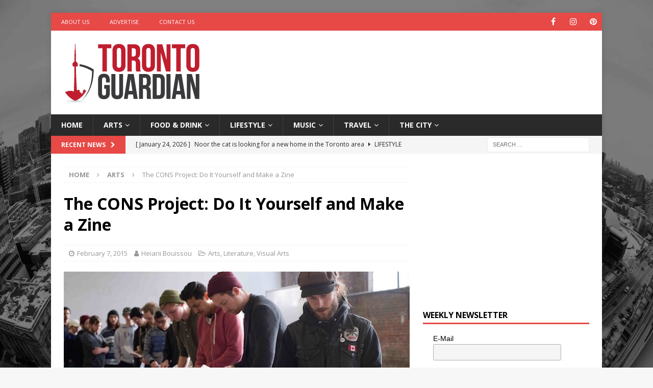

--- FILE ---
content_type: text/html; charset=UTF-8
request_url: https://torontoguardian.com/2015/02/the-cons-project-do-it-yourself-and-make-a-zine/
body_size: 19345
content:
<!DOCTYPE html>
<html class="no-js mh-one-sb" lang="en-CA"
xmlns:og="http://ogp.me/ns#">
<head>
<meta charset="UTF-8">
<meta name="viewport" content="width=device-width, initial-scale=1.0">
<link rel="profile" href="https://gmpg.org/xfn/11" />
<meta name='robots' content='index, follow, max-image-preview:large, max-snippet:-1, max-video-preview:-1' />
<!-- This site is optimized with the Yoast SEO plugin v26.7 - https://yoast.com/wordpress/plugins/seo/ -->
<title>The CONS Project: Do It Yourself and Make a Zine</title>
<meta name="description" content="On Saturday, the Converse CONS Project held a “Zine Making and Printing” workshop in Toronto. The event was hosted at 358 Dufferin Street" />
<link rel="canonical" href="https://torontoguardian.com/2015/02/the-cons-project-do-it-yourself-and-make-a-zine/" />
<meta property="og:locale" content="en_US" />
<meta property="og:type" content="article" />
<meta property="og:title" content="The CONS Project: Do It Yourself and Make a Zine" />
<meta property="og:description" content="On Saturday, the Converse CONS Project held a “Zine Making and Printing” workshop in Toronto. The event was hosted at 358 Dufferin Street" />
<meta property="og:url" content="https://torontoguardian.com/2015/02/the-cons-project-do-it-yourself-and-make-a-zine/" />
<meta property="og:site_name" content="Toronto Guardian" />
<meta property="article:publisher" content="https://www.facebook.com/TOGuardian" />
<meta property="article:published_time" content="2015-02-07T12:39:25+00:00" />
<meta property="article:modified_time" content="2015-11-21T13:09:12+00:00" />
<meta property="og:image" content="https://torontoguardian.com/wp-content/uploads/2015/02/image381.jpg" />
<meta property="og:image:width" content="678" />
<meta property="og:image:height" content="381" />
<meta property="og:image:type" content="image/jpeg" />
<meta name="author" content="Heiarii Bouissou" />
<meta name="twitter:card" content="summary_large_image" />
<meta name="twitter:creator" content="@TORGuardian" />
<meta name="twitter:site" content="@TORGuardian" />
<meta name="twitter:label1" content="Written by" />
<meta name="twitter:data1" content="Heiarii Bouissou" />
<meta name="twitter:label2" content="Est. reading time" />
<meta name="twitter:data2" content="3 minutes" />
<script type="application/ld+json" class="yoast-schema-graph">{"@context":"https://schema.org","@graph":[{"@type":"Article","@id":"https://torontoguardian.com/2015/02/the-cons-project-do-it-yourself-and-make-a-zine/#article","isPartOf":{"@id":"https://torontoguardian.com/2015/02/the-cons-project-do-it-yourself-and-make-a-zine/"},"author":{"name":"Heiarii Bouissou","@id":"https://torontoguardian.com/#/schema/person/7d0b3ae40249bdb8919d2c775283d0b4"},"headline":"The CONS Project: Do It Yourself and Make a Zine","datePublished":"2015-02-07T12:39:25+00:00","dateModified":"2015-11-21T13:09:12+00:00","mainEntityOfPage":{"@id":"https://torontoguardian.com/2015/02/the-cons-project-do-it-yourself-and-make-a-zine/"},"wordCount":604,"publisher":{"@id":"https://torontoguardian.com/#organization"},"image":{"@id":"https://torontoguardian.com/2015/02/the-cons-project-do-it-yourself-and-make-a-zine/#primaryimage"},"thumbnailUrl":"https://torontoguardian.com/wp-content/uploads/2015/02/image381.jpg","keywords":["cons project","Toronto zines","Zine making"],"articleSection":["Arts","Literature","Visual Arts"],"inLanguage":"en-CA"},{"@type":"WebPage","@id":"https://torontoguardian.com/2015/02/the-cons-project-do-it-yourself-and-make-a-zine/","url":"https://torontoguardian.com/2015/02/the-cons-project-do-it-yourself-and-make-a-zine/","name":"The CONS Project: Do It Yourself and Make a Zine","isPartOf":{"@id":"https://torontoguardian.com/#website"},"primaryImageOfPage":{"@id":"https://torontoguardian.com/2015/02/the-cons-project-do-it-yourself-and-make-a-zine/#primaryimage"},"image":{"@id":"https://torontoguardian.com/2015/02/the-cons-project-do-it-yourself-and-make-a-zine/#primaryimage"},"thumbnailUrl":"https://torontoguardian.com/wp-content/uploads/2015/02/image381.jpg","datePublished":"2015-02-07T12:39:25+00:00","dateModified":"2015-11-21T13:09:12+00:00","description":"On Saturday, the Converse CONS Project held a “Zine Making and Printing” workshop in Toronto. The event was hosted at 358 Dufferin Street","breadcrumb":{"@id":"https://torontoguardian.com/2015/02/the-cons-project-do-it-yourself-and-make-a-zine/#breadcrumb"},"inLanguage":"en-CA","potentialAction":[{"@type":"ReadAction","target":["https://torontoguardian.com/2015/02/the-cons-project-do-it-yourself-and-make-a-zine/"]}]},{"@type":"ImageObject","inLanguage":"en-CA","@id":"https://torontoguardian.com/2015/02/the-cons-project-do-it-yourself-and-make-a-zine/#primaryimage","url":"https://torontoguardian.com/wp-content/uploads/2015/02/image381.jpg","contentUrl":"https://torontoguardian.com/wp-content/uploads/2015/02/image381.jpg","width":678,"height":381,"caption":"the CONS project"},{"@type":"BreadcrumbList","@id":"https://torontoguardian.com/2015/02/the-cons-project-do-it-yourself-and-make-a-zine/#breadcrumb","itemListElement":[{"@type":"ListItem","position":1,"name":"Home","item":"https://torontoguardian.com/"},{"@type":"ListItem","position":2,"name":"Archive","item":"https://torontoguardian.com/archive/"},{"@type":"ListItem","position":3,"name":"The CONS Project: Do It Yourself and Make a Zine"}]},{"@type":"WebSite","@id":"https://torontoguardian.com/#website","url":"https://torontoguardian.com/","name":"Toronto Guardian","description":"Toronto Guardian - Toronto News, Events, Arts &amp; Culture.","publisher":{"@id":"https://torontoguardian.com/#organization"},"potentialAction":[{"@type":"SearchAction","target":{"@type":"EntryPoint","urlTemplate":"https://torontoguardian.com/?s={search_term_string}"},"query-input":{"@type":"PropertyValueSpecification","valueRequired":true,"valueName":"search_term_string"}}],"inLanguage":"en-CA"},{"@type":"Organization","@id":"https://torontoguardian.com/#organization","name":"Toronto Guardian","url":"https://torontoguardian.com/","logo":{"@type":"ImageObject","inLanguage":"en-CA","@id":"https://torontoguardian.com/#/schema/logo/image/","url":"https://torontoguardian.com/wp-content/uploads/2015/10/cropped-12048976_10156088397340054_906276113_n.jpg","contentUrl":"https://torontoguardian.com/wp-content/uploads/2015/10/cropped-12048976_10156088397340054_906276113_n.jpg","width":512,"height":512,"caption":"Toronto Guardian"},"image":{"@id":"https://torontoguardian.com/#/schema/logo/image/"},"sameAs":["https://www.facebook.com/TOGuardian","https://x.com/TORGuardian","https://www.instagram.com/torontoguardian/","https://www.pinterest.com/torontoguardian/","https://www.youtube.com/c/TorontoGuardian"]},{"@type":"Person","@id":"https://torontoguardian.com/#/schema/person/7d0b3ae40249bdb8919d2c775283d0b4","name":"Heiarii Bouissou","image":{"@type":"ImageObject","inLanguage":"en-CA","@id":"https://torontoguardian.com/#/schema/person/image/","url":"https://torontoguardian.com/wp-content/plugins/wp-user-avatar/deprecated/wp-user-avatar/images/wpua-96x96.png","contentUrl":"https://torontoguardian.com/wp-content/plugins/wp-user-avatar/deprecated/wp-user-avatar/images/wpua-96x96.png","caption":"Heiarii Bouissou"},"url":"https://torontoguardian.com/author/heiarii-bouissou/"}]}</script>
<!-- / Yoast SEO plugin. -->
<link rel='dns-prefetch' href='//fonts.googleapis.com' />
<link rel="alternate" type="application/rss+xml" title="Toronto Guardian &raquo; Feed" href="https://torontoguardian.com/feed/" />
<link rel="alternate" title="oEmbed (JSON)" type="application/json+oembed" href="https://torontoguardian.com/wp-json/oembed/1.0/embed?url=https%3A%2F%2Ftorontoguardian.com%2F2015%2F02%2Fthe-cons-project-do-it-yourself-and-make-a-zine%2F" />
<link rel="alternate" title="oEmbed (XML)" type="text/xml+oembed" href="https://torontoguardian.com/wp-json/oembed/1.0/embed?url=https%3A%2F%2Ftorontoguardian.com%2F2015%2F02%2Fthe-cons-project-do-it-yourself-and-make-a-zine%2F&#038;format=xml" />
<style id='wp-img-auto-sizes-contain-inline-css' type='text/css'>
img:is([sizes=auto i],[sizes^="auto," i]){contain-intrinsic-size:3000px 1500px}
/*# sourceURL=wp-img-auto-sizes-contain-inline-css */
</style>
<style id='wp-block-library-inline-css' type='text/css'>
:root{--wp-block-synced-color:#7a00df;--wp-block-synced-color--rgb:122,0,223;--wp-bound-block-color:var(--wp-block-synced-color);--wp-editor-canvas-background:#ddd;--wp-admin-theme-color:#007cba;--wp-admin-theme-color--rgb:0,124,186;--wp-admin-theme-color-darker-10:#006ba1;--wp-admin-theme-color-darker-10--rgb:0,107,160.5;--wp-admin-theme-color-darker-20:#005a87;--wp-admin-theme-color-darker-20--rgb:0,90,135;--wp-admin-border-width-focus:2px}@media (min-resolution:192dpi){:root{--wp-admin-border-width-focus:1.5px}}.wp-element-button{cursor:pointer}:root .has-very-light-gray-background-color{background-color:#eee}:root .has-very-dark-gray-background-color{background-color:#313131}:root .has-very-light-gray-color{color:#eee}:root .has-very-dark-gray-color{color:#313131}:root .has-vivid-green-cyan-to-vivid-cyan-blue-gradient-background{background:linear-gradient(135deg,#00d084,#0693e3)}:root .has-purple-crush-gradient-background{background:linear-gradient(135deg,#34e2e4,#4721fb 50%,#ab1dfe)}:root .has-hazy-dawn-gradient-background{background:linear-gradient(135deg,#faaca8,#dad0ec)}:root .has-subdued-olive-gradient-background{background:linear-gradient(135deg,#fafae1,#67a671)}:root .has-atomic-cream-gradient-background{background:linear-gradient(135deg,#fdd79a,#004a59)}:root .has-nightshade-gradient-background{background:linear-gradient(135deg,#330968,#31cdcf)}:root .has-midnight-gradient-background{background:linear-gradient(135deg,#020381,#2874fc)}:root{--wp--preset--font-size--normal:16px;--wp--preset--font-size--huge:42px}.has-regular-font-size{font-size:1em}.has-larger-font-size{font-size:2.625em}.has-normal-font-size{font-size:var(--wp--preset--font-size--normal)}.has-huge-font-size{font-size:var(--wp--preset--font-size--huge)}.has-text-align-center{text-align:center}.has-text-align-left{text-align:left}.has-text-align-right{text-align:right}.has-fit-text{white-space:nowrap!important}#end-resizable-editor-section{display:none}.aligncenter{clear:both}.items-justified-left{justify-content:flex-start}.items-justified-center{justify-content:center}.items-justified-right{justify-content:flex-end}.items-justified-space-between{justify-content:space-between}.screen-reader-text{border:0;clip-path:inset(50%);height:1px;margin:-1px;overflow:hidden;padding:0;position:absolute;width:1px;word-wrap:normal!important}.screen-reader-text:focus{background-color:#ddd;clip-path:none;color:#444;display:block;font-size:1em;height:auto;left:5px;line-height:normal;padding:15px 23px 14px;text-decoration:none;top:5px;width:auto;z-index:100000}html :where(.has-border-color){border-style:solid}html :where([style*=border-top-color]){border-top-style:solid}html :where([style*=border-right-color]){border-right-style:solid}html :where([style*=border-bottom-color]){border-bottom-style:solid}html :where([style*=border-left-color]){border-left-style:solid}html :where([style*=border-width]){border-style:solid}html :where([style*=border-top-width]){border-top-style:solid}html :where([style*=border-right-width]){border-right-style:solid}html :where([style*=border-bottom-width]){border-bottom-style:solid}html :where([style*=border-left-width]){border-left-style:solid}html :where(img[class*=wp-image-]){height:auto;max-width:100%}:where(figure){margin:0 0 1em}html :where(.is-position-sticky){--wp-admin--admin-bar--position-offset:var(--wp-admin--admin-bar--height,0px)}@media screen and (max-width:600px){html :where(.is-position-sticky){--wp-admin--admin-bar--position-offset:0px}}
/*# sourceURL=wp-block-library-inline-css */
</style><style id='global-styles-inline-css' type='text/css'>
:root{--wp--preset--aspect-ratio--square: 1;--wp--preset--aspect-ratio--4-3: 4/3;--wp--preset--aspect-ratio--3-4: 3/4;--wp--preset--aspect-ratio--3-2: 3/2;--wp--preset--aspect-ratio--2-3: 2/3;--wp--preset--aspect-ratio--16-9: 16/9;--wp--preset--aspect-ratio--9-16: 9/16;--wp--preset--color--black: #000000;--wp--preset--color--cyan-bluish-gray: #abb8c3;--wp--preset--color--white: #ffffff;--wp--preset--color--pale-pink: #f78da7;--wp--preset--color--vivid-red: #cf2e2e;--wp--preset--color--luminous-vivid-orange: #ff6900;--wp--preset--color--luminous-vivid-amber: #fcb900;--wp--preset--color--light-green-cyan: #7bdcb5;--wp--preset--color--vivid-green-cyan: #00d084;--wp--preset--color--pale-cyan-blue: #8ed1fc;--wp--preset--color--vivid-cyan-blue: #0693e3;--wp--preset--color--vivid-purple: #9b51e0;--wp--preset--gradient--vivid-cyan-blue-to-vivid-purple: linear-gradient(135deg,rgb(6,147,227) 0%,rgb(155,81,224) 100%);--wp--preset--gradient--light-green-cyan-to-vivid-green-cyan: linear-gradient(135deg,rgb(122,220,180) 0%,rgb(0,208,130) 100%);--wp--preset--gradient--luminous-vivid-amber-to-luminous-vivid-orange: linear-gradient(135deg,rgb(252,185,0) 0%,rgb(255,105,0) 100%);--wp--preset--gradient--luminous-vivid-orange-to-vivid-red: linear-gradient(135deg,rgb(255,105,0) 0%,rgb(207,46,46) 100%);--wp--preset--gradient--very-light-gray-to-cyan-bluish-gray: linear-gradient(135deg,rgb(238,238,238) 0%,rgb(169,184,195) 100%);--wp--preset--gradient--cool-to-warm-spectrum: linear-gradient(135deg,rgb(74,234,220) 0%,rgb(151,120,209) 20%,rgb(207,42,186) 40%,rgb(238,44,130) 60%,rgb(251,105,98) 80%,rgb(254,248,76) 100%);--wp--preset--gradient--blush-light-purple: linear-gradient(135deg,rgb(255,206,236) 0%,rgb(152,150,240) 100%);--wp--preset--gradient--blush-bordeaux: linear-gradient(135deg,rgb(254,205,165) 0%,rgb(254,45,45) 50%,rgb(107,0,62) 100%);--wp--preset--gradient--luminous-dusk: linear-gradient(135deg,rgb(255,203,112) 0%,rgb(199,81,192) 50%,rgb(65,88,208) 100%);--wp--preset--gradient--pale-ocean: linear-gradient(135deg,rgb(255,245,203) 0%,rgb(182,227,212) 50%,rgb(51,167,181) 100%);--wp--preset--gradient--electric-grass: linear-gradient(135deg,rgb(202,248,128) 0%,rgb(113,206,126) 100%);--wp--preset--gradient--midnight: linear-gradient(135deg,rgb(2,3,129) 0%,rgb(40,116,252) 100%);--wp--preset--font-size--small: 13px;--wp--preset--font-size--medium: 20px;--wp--preset--font-size--large: 36px;--wp--preset--font-size--x-large: 42px;--wp--preset--spacing--20: 0.44rem;--wp--preset--spacing--30: 0.67rem;--wp--preset--spacing--40: 1rem;--wp--preset--spacing--50: 1.5rem;--wp--preset--spacing--60: 2.25rem;--wp--preset--spacing--70: 3.38rem;--wp--preset--spacing--80: 5.06rem;--wp--preset--shadow--natural: 6px 6px 9px rgba(0, 0, 0, 0.2);--wp--preset--shadow--deep: 12px 12px 50px rgba(0, 0, 0, 0.4);--wp--preset--shadow--sharp: 6px 6px 0px rgba(0, 0, 0, 0.2);--wp--preset--shadow--outlined: 6px 6px 0px -3px rgb(255, 255, 255), 6px 6px rgb(0, 0, 0);--wp--preset--shadow--crisp: 6px 6px 0px rgb(0, 0, 0);}:where(.is-layout-flex){gap: 0.5em;}:where(.is-layout-grid){gap: 0.5em;}body .is-layout-flex{display: flex;}.is-layout-flex{flex-wrap: wrap;align-items: center;}.is-layout-flex > :is(*, div){margin: 0;}body .is-layout-grid{display: grid;}.is-layout-grid > :is(*, div){margin: 0;}:where(.wp-block-columns.is-layout-flex){gap: 2em;}:where(.wp-block-columns.is-layout-grid){gap: 2em;}:where(.wp-block-post-template.is-layout-flex){gap: 1.25em;}:where(.wp-block-post-template.is-layout-grid){gap: 1.25em;}.has-black-color{color: var(--wp--preset--color--black) !important;}.has-cyan-bluish-gray-color{color: var(--wp--preset--color--cyan-bluish-gray) !important;}.has-white-color{color: var(--wp--preset--color--white) !important;}.has-pale-pink-color{color: var(--wp--preset--color--pale-pink) !important;}.has-vivid-red-color{color: var(--wp--preset--color--vivid-red) !important;}.has-luminous-vivid-orange-color{color: var(--wp--preset--color--luminous-vivid-orange) !important;}.has-luminous-vivid-amber-color{color: var(--wp--preset--color--luminous-vivid-amber) !important;}.has-light-green-cyan-color{color: var(--wp--preset--color--light-green-cyan) !important;}.has-vivid-green-cyan-color{color: var(--wp--preset--color--vivid-green-cyan) !important;}.has-pale-cyan-blue-color{color: var(--wp--preset--color--pale-cyan-blue) !important;}.has-vivid-cyan-blue-color{color: var(--wp--preset--color--vivid-cyan-blue) !important;}.has-vivid-purple-color{color: var(--wp--preset--color--vivid-purple) !important;}.has-black-background-color{background-color: var(--wp--preset--color--black) !important;}.has-cyan-bluish-gray-background-color{background-color: var(--wp--preset--color--cyan-bluish-gray) !important;}.has-white-background-color{background-color: var(--wp--preset--color--white) !important;}.has-pale-pink-background-color{background-color: var(--wp--preset--color--pale-pink) !important;}.has-vivid-red-background-color{background-color: var(--wp--preset--color--vivid-red) !important;}.has-luminous-vivid-orange-background-color{background-color: var(--wp--preset--color--luminous-vivid-orange) !important;}.has-luminous-vivid-amber-background-color{background-color: var(--wp--preset--color--luminous-vivid-amber) !important;}.has-light-green-cyan-background-color{background-color: var(--wp--preset--color--light-green-cyan) !important;}.has-vivid-green-cyan-background-color{background-color: var(--wp--preset--color--vivid-green-cyan) !important;}.has-pale-cyan-blue-background-color{background-color: var(--wp--preset--color--pale-cyan-blue) !important;}.has-vivid-cyan-blue-background-color{background-color: var(--wp--preset--color--vivid-cyan-blue) !important;}.has-vivid-purple-background-color{background-color: var(--wp--preset--color--vivid-purple) !important;}.has-black-border-color{border-color: var(--wp--preset--color--black) !important;}.has-cyan-bluish-gray-border-color{border-color: var(--wp--preset--color--cyan-bluish-gray) !important;}.has-white-border-color{border-color: var(--wp--preset--color--white) !important;}.has-pale-pink-border-color{border-color: var(--wp--preset--color--pale-pink) !important;}.has-vivid-red-border-color{border-color: var(--wp--preset--color--vivid-red) !important;}.has-luminous-vivid-orange-border-color{border-color: var(--wp--preset--color--luminous-vivid-orange) !important;}.has-luminous-vivid-amber-border-color{border-color: var(--wp--preset--color--luminous-vivid-amber) !important;}.has-light-green-cyan-border-color{border-color: var(--wp--preset--color--light-green-cyan) !important;}.has-vivid-green-cyan-border-color{border-color: var(--wp--preset--color--vivid-green-cyan) !important;}.has-pale-cyan-blue-border-color{border-color: var(--wp--preset--color--pale-cyan-blue) !important;}.has-vivid-cyan-blue-border-color{border-color: var(--wp--preset--color--vivid-cyan-blue) !important;}.has-vivid-purple-border-color{border-color: var(--wp--preset--color--vivid-purple) !important;}.has-vivid-cyan-blue-to-vivid-purple-gradient-background{background: var(--wp--preset--gradient--vivid-cyan-blue-to-vivid-purple) !important;}.has-light-green-cyan-to-vivid-green-cyan-gradient-background{background: var(--wp--preset--gradient--light-green-cyan-to-vivid-green-cyan) !important;}.has-luminous-vivid-amber-to-luminous-vivid-orange-gradient-background{background: var(--wp--preset--gradient--luminous-vivid-amber-to-luminous-vivid-orange) !important;}.has-luminous-vivid-orange-to-vivid-red-gradient-background{background: var(--wp--preset--gradient--luminous-vivid-orange-to-vivid-red) !important;}.has-very-light-gray-to-cyan-bluish-gray-gradient-background{background: var(--wp--preset--gradient--very-light-gray-to-cyan-bluish-gray) !important;}.has-cool-to-warm-spectrum-gradient-background{background: var(--wp--preset--gradient--cool-to-warm-spectrum) !important;}.has-blush-light-purple-gradient-background{background: var(--wp--preset--gradient--blush-light-purple) !important;}.has-blush-bordeaux-gradient-background{background: var(--wp--preset--gradient--blush-bordeaux) !important;}.has-luminous-dusk-gradient-background{background: var(--wp--preset--gradient--luminous-dusk) !important;}.has-pale-ocean-gradient-background{background: var(--wp--preset--gradient--pale-ocean) !important;}.has-electric-grass-gradient-background{background: var(--wp--preset--gradient--electric-grass) !important;}.has-midnight-gradient-background{background: var(--wp--preset--gradient--midnight) !important;}.has-small-font-size{font-size: var(--wp--preset--font-size--small) !important;}.has-medium-font-size{font-size: var(--wp--preset--font-size--medium) !important;}.has-large-font-size{font-size: var(--wp--preset--font-size--large) !important;}.has-x-large-font-size{font-size: var(--wp--preset--font-size--x-large) !important;}
/*# sourceURL=global-styles-inline-css */
</style>
<style id='classic-theme-styles-inline-css' type='text/css'>
/*! This file is auto-generated */
.wp-block-button__link{color:#fff;background-color:#32373c;border-radius:9999px;box-shadow:none;text-decoration:none;padding:calc(.667em + 2px) calc(1.333em + 2px);font-size:1.125em}.wp-block-file__button{background:#32373c;color:#fff;text-decoration:none}
/*# sourceURL=/wp-includes/css/classic-themes.min.css */
</style>
<link rel='stylesheet' id='dashicons-css' href='//torontoguardian.com/wp-content/cache/wpfc-minified/7iqczma1/cagq0.css' type='text/css' media='all' />
<link rel='stylesheet' id='admin-bar-css' href='//torontoguardian.com/wp-content/cache/wpfc-minified/dfkj5q4g/cagq0.css' type='text/css' media='all' />
<style id='admin-bar-inline-css' type='text/css'>
/* Hide CanvasJS credits for P404 charts specifically */
#p404RedirectChart .canvasjs-chart-credit {
display: none !important;
}
#p404RedirectChart canvas {
border-radius: 6px;
}
.p404-redirect-adminbar-weekly-title {
font-weight: bold;
font-size: 14px;
color: #fff;
margin-bottom: 6px;
}
#wpadminbar #wp-admin-bar-p404_free_top_button .ab-icon:before {
content: "\f103";
color: #dc3545;
top: 3px;
}
#wp-admin-bar-p404_free_top_button .ab-item {
min-width: 80px !important;
padding: 0px !important;
}
/* Ensure proper positioning and z-index for P404 dropdown */
.p404-redirect-adminbar-dropdown-wrap { 
min-width: 0; 
padding: 0;
position: static !important;
}
#wpadminbar #wp-admin-bar-p404_free_top_button_dropdown {
position: static !important;
}
#wpadminbar #wp-admin-bar-p404_free_top_button_dropdown .ab-item {
padding: 0 !important;
margin: 0 !important;
}
.p404-redirect-dropdown-container {
min-width: 340px;
padding: 18px 18px 12px 18px;
background: #23282d !important;
color: #fff;
border-radius: 12px;
box-shadow: 0 8px 32px rgba(0,0,0,0.25);
margin-top: 10px;
position: relative !important;
z-index: 999999 !important;
display: block !important;
border: 1px solid #444;
}
/* Ensure P404 dropdown appears on hover */
#wpadminbar #wp-admin-bar-p404_free_top_button .p404-redirect-dropdown-container { 
display: none !important;
}
#wpadminbar #wp-admin-bar-p404_free_top_button:hover .p404-redirect-dropdown-container { 
display: block !important;
}
#wpadminbar #wp-admin-bar-p404_free_top_button:hover #wp-admin-bar-p404_free_top_button_dropdown .p404-redirect-dropdown-container {
display: block !important;
}
.p404-redirect-card {
background: #2c3338;
border-radius: 8px;
padding: 18px 18px 12px 18px;
box-shadow: 0 2px 8px rgba(0,0,0,0.07);
display: flex;
flex-direction: column;
align-items: flex-start;
border: 1px solid #444;
}
.p404-redirect-btn {
display: inline-block;
background: #dc3545;
color: #fff !important;
font-weight: bold;
padding: 5px 22px;
border-radius: 8px;
text-decoration: none;
font-size: 17px;
transition: background 0.2s, box-shadow 0.2s;
margin-top: 8px;
box-shadow: 0 2px 8px rgba(220,53,69,0.15);
text-align: center;
line-height: 1.6;
}
.p404-redirect-btn:hover {
background: #c82333;
color: #fff !important;
box-shadow: 0 4px 16px rgba(220,53,69,0.25);
}
/* Prevent conflicts with other admin bar dropdowns */
#wpadminbar .ab-top-menu > li:hover > .ab-item,
#wpadminbar .ab-top-menu > li.hover > .ab-item {
z-index: auto;
}
#wpadminbar #wp-admin-bar-p404_free_top_button:hover > .ab-item {
z-index: 999998 !important;
}
/*# sourceURL=admin-bar-inline-css */
</style>
<link rel='stylesheet' id='ppress-frontend-css' href='//torontoguardian.com/wp-content/cache/wpfc-minified/e5cj0hjr/cagq0.css' type='text/css' media='all' />
<link rel='stylesheet' id='ppress-flatpickr-css' href='//torontoguardian.com/wp-content/cache/wpfc-minified/95iedew2/cagq0.css' type='text/css' media='all' />
<link rel='stylesheet' id='ppress-select2-css' href='//torontoguardian.com/wp-content/cache/wpfc-minified/225mdxh3/cagq0.css' type='text/css' media='all' />
<link rel='stylesheet' id='mh-font-awesome-css' href='//torontoguardian.com/wp-content/cache/wpfc-minified/kpu0gua8/cagq0.css' type='text/css' media='all' />
<link rel='stylesheet' id='mh-magazine-css' href='//torontoguardian.com/wp-content/cache/wpfc-minified/ka030w50/cagq0.css' type='text/css' media='all' />
<link rel='stylesheet' id='mh-google-fonts-css' href='https://fonts.googleapis.com/css?family=Open+Sans:300,400,400italic,600,700' type='text/css' media='all' />
<script type="text/javascript" src="https://torontoguardian.com/wp-includes/js/jquery/jquery.min.js?ver=3.7.1" id="jquery-core-js"></script>
<script type="text/javascript" src="https://torontoguardian.com/wp-includes/js/jquery/jquery-migrate.min.js?ver=3.4.1" id="jquery-migrate-js"></script>
<script type="text/javascript" src="https://torontoguardian.com/wp-content/plugins/wp-user-avatar/assets/flatpickr/flatpickr.min.js?ver=4.16.8" id="ppress-flatpickr-js"></script>
<script type="text/javascript" src="https://torontoguardian.com/wp-content/plugins/wp-user-avatar/assets/select2/select2.min.js?ver=4.16.8" id="ppress-select2-js"></script>
<script type="text/javascript" src="https://torontoguardian.com/wp-content/themes/mh-magazine/js/scripts.js?ver=3.9.13" id="mh-scripts-js"></script>
<link rel="https://api.w.org/" href="https://torontoguardian.com/wp-json/" /><link rel="alternate" title="JSON" type="application/json" href="https://torontoguardian.com/wp-json/wp/v2/posts/2858" /><link rel="EditURI" type="application/rsd+xml" title="RSD" href="https://torontoguardian.com/xmlrpc.php?rsd" />
<meta name="generator" content="WordPress 6.9" />
<link rel='shortlink' href='https://torontoguardian.com/?p=2858' />
<meta property="fb:app_id" content="495181933993105"/><!-- Google Tag Manager -->
<script>(function(w,d,s,l,i){w[l]=w[l]||[];w[l].push({'gtm.start':
new Date().getTime(),event:'gtm.js'});var f=d.getElementsByTagName(s)[0],
j=d.createElement(s),dl=l!='dataLayer'?'&l='+l:'';j.async=true;j.src=
'https://www.googletagmanager.com/gtm.js?id='+i+dl;f.parentNode.insertBefore(j,f);
})(window,document,'script','dataLayer','GTM-NWCJW2R');</script>
<!-- End Google Tag Manager -->
<meta name="google-site-verification" content="VXVfNKlDFvJ5Fxvo0ioBONQ6Nh28yHkG78PZNSWe4Pg" /><!--[if lt IE 9]>
<script src="https://torontoguardian.com/wp-content/themes/mh-magazine/js/css3-mediaqueries.js"></script>
<![endif]-->
<style type="text/css" id="custom-background-css">
body.custom-background { background-image: url("https://torontoguardian.com/wp-content/uploads/2017/06/Toronto-Skyline.jpg"); background-position: left top; background-size: cover; background-repeat: no-repeat; background-attachment: fixed; }
</style>
<link rel="icon" href="https://torontoguardian.com/wp-content/uploads/2015/10/cropped-TorontoGuardian_FaviconLogo512_C1V1-32x32.jpg" sizes="32x32" />
<link rel="icon" href="https://torontoguardian.com/wp-content/uploads/2015/10/cropped-TorontoGuardian_FaviconLogo512_C1V1-192x192.jpg" sizes="192x192" />
<link rel="apple-touch-icon" href="https://torontoguardian.com/wp-content/uploads/2015/10/cropped-TorontoGuardian_FaviconLogo512_C1V1-180x180.jpg" />
<meta name="msapplication-TileImage" content="https://torontoguardian.com/wp-content/uploads/2015/10/cropped-TorontoGuardian_FaviconLogo512_C1V1-270x270.jpg" />
</head>
<body data-rsssl=1 id="mh-mobile" class="wp-singular post-template-default single single-post postid-2858 single-format-standard custom-background wp-custom-logo wp-theme-mh-magazine mh-boxed-layout mh-right-sb mh-loop-layout1 mh-widget-layout1" itemscope="itemscope" itemtype="https://schema.org/WebPage">
<div class="mh-container mh-container-outer">
<div class="mh-header-nav-mobile clearfix"></div>
<div class="mh-preheader">
<div class="mh-container mh-container-inner mh-row clearfix">
<div class="mh-header-bar-content mh-header-bar-top-left mh-col-2-3 clearfix">
<nav class="mh-navigation mh-header-nav mh-header-nav-top clearfix" itemscope="itemscope" itemtype="https://schema.org/SiteNavigationElement">
<div class="menu-h1-container"><ul id="menu-h1" class="menu"><li id="menu-item-1853" class="menu-item menu-item-type-post_type menu-item-object-page menu-item-1853"><a target="_blank" href="https://torontoguardian.com/about-toronto-guardian/">About Us</a></li>
<li id="menu-item-1852" class="menu-item menu-item-type-post_type menu-item-object-page menu-item-1852"><a target="_blank" href="https://torontoguardian.com/advertise-on-toronto-guardian/">Advertise</a></li>
<li id="menu-item-1851" class="menu-item menu-item-type-post_type menu-item-object-page menu-item-1851"><a target="_blank" href="https://torontoguardian.com/contact-toronto-guardian/">Contact Us</a></li>
</ul></div>						</nav>
</div>
<div class="mh-header-bar-content mh-header-bar-top-right mh-col-1-3 clearfix">
<nav class="mh-social-icons mh-social-nav mh-social-nav-top clearfix" itemscope="itemscope" itemtype="https://schema.org/SiteNavigationElement">
<div class="menu-social-icons-menu-container"><ul id="menu-social-icons-menu" class="menu"><li id="menu-item-1446" class="menu-item menu-item-type-custom menu-item-object-custom menu-item-1446"><a target="_blank" href="https://www.facebook.com/TOGuardian"><i class="fa fa-mh-social"></i><span class="screen-reader-text">Facebook</span></a></li>
<li id="menu-item-1448" class="menu-item menu-item-type-custom menu-item-object-custom menu-item-1448"><a target="_blank" href="http://instagram.com/torontoguardian/"><i class="fa fa-mh-social"></i><span class="screen-reader-text">Instagram</span></a></li>
<li id="menu-item-1449" class="menu-item menu-item-type-custom menu-item-object-custom menu-item-1449"><a target="_blank" href="https://www.pinterest.com/torontoguardian/"><i class="fa fa-mh-social"></i><span class="screen-reader-text">Pinterest</span></a></li>
</ul></div>						</nav>
</div>
</div>
</div>
<header class="mh-header" itemscope="itemscope" itemtype="https://schema.org/WPHeader">
<div class="mh-container mh-container-inner clearfix">
<div class="mh-custom-header clearfix">
<div class="mh-header-columns mh-row clearfix">
<div class="mh-col-1-3 mh-site-identity">
<div class="mh-site-logo" role="banner" itemscope="itemscope" itemtype="https://schema.org/Brand">
<a href="https://torontoguardian.com/" class="custom-logo-link" rel="home"><img width="278" height="124" src="https://torontoguardian.com/wp-content/uploads/2015/09/cropped-TorontoGuardian_Logoweb_C1V2-1.png" class="custom-logo" alt="Toronto Guardian" decoding="async" /></a></div>
</div>
<aside class="mh-col-2-3 mh-header-widget-2">
<div id="custom_html-31" class="widget_text mh-widget mh-header-2 widget_custom_html"><div class="textwidget custom-html-widget"><script async src="https://pagead2.googlesyndication.com/pagead/js/adsbygoogle.js?client=ca-pub-7064642994917100"
crossorigin="anonymous"></script>
<!-- TG - Leaderboard -->
<ins class="adsbygoogle"
style="display:inline-block;width:728px;height:90px"
data-ad-client="ca-pub-7064642994917100"
data-ad-slot="2203146140"></ins>
<script>
(adsbygoogle = window.adsbygoogle || []).push({});
</script></div></div></aside>
</div>
</div>
</div>
<div class="mh-main-nav-wrap">
<nav class="mh-navigation mh-main-nav mh-container mh-container-inner clearfix" itemscope="itemscope" itemtype="https://schema.org/SiteNavigationElement">
<div class="menu-navigation-container"><ul id="menu-navigation" class="menu"><li id="menu-item-44" class="menu-item menu-item-type-post_type menu-item-object-page menu-item-home menu-item-44"><a href="https://torontoguardian.com/">Home</a></li>
<li id="menu-item-47" class="menu-item menu-item-type-taxonomy menu-item-object-category current-post-ancestor current-menu-parent current-post-parent menu-item-has-children menu-item-47"><a href="https://torontoguardian.com/category/arts/">Arts</a>
<ul class="sub-menu">
<li id="menu-item-1010" class="menu-item menu-item-type-taxonomy menu-item-object-category menu-item-1010"><a href="https://torontoguardian.com/category/arts/artist-profiles/">Artist Profiles</a></li>
<li id="menu-item-268" class="menu-item menu-item-type-taxonomy menu-item-object-category menu-item-268"><a href="https://torontoguardian.com/category/lifestyle/comedy/">Comedy</a></li>
<li id="menu-item-114663" class="menu-item menu-item-type-taxonomy menu-item-object-category menu-item-114663"><a href="https://torontoguardian.com/category/arts/creators/">Creators</a></li>
<li id="menu-item-290" class="menu-item menu-item-type-taxonomy menu-item-object-category menu-item-290"><a href="https://torontoguardian.com/category/arts/fashion/">Fashion</a></li>
<li id="menu-item-6124" class="menu-item menu-item-type-taxonomy menu-item-object-category menu-item-6124"><a href="https://torontoguardian.com/category/arts/film/">Film</a></li>
<li id="menu-item-277" class="menu-item menu-item-type-taxonomy menu-item-object-category current-post-ancestor current-menu-parent current-post-parent menu-item-277"><a href="https://torontoguardian.com/category/arts/literature/">Literature</a></li>
<li id="menu-item-269" class="menu-item menu-item-type-taxonomy menu-item-object-category menu-item-269"><a href="https://torontoguardian.com/category/arts/performing-arts/">Performing Arts</a></li>
<li id="menu-item-272" class="menu-item menu-item-type-taxonomy menu-item-object-category menu-item-272"><a href="https://torontoguardian.com/category/arts/photos/">Photos</a></li>
<li id="menu-item-1012" class="menu-item menu-item-type-taxonomy menu-item-object-category current-post-ancestor current-menu-parent current-post-parent menu-item-1012"><a href="https://torontoguardian.com/category/arts/visual-arts/">Visual Arts</a></li>
</ul>
</li>
<li id="menu-item-122" class="menu-item menu-item-type-taxonomy menu-item-object-category menu-item-has-children menu-item-122"><a href="https://torontoguardian.com/category/food-drink/">Food &amp; Drink</a>
<ul class="sub-menu">
<li id="menu-item-1221" class="menu-item menu-item-type-taxonomy menu-item-object-category menu-item-1221"><a href="https://torontoguardian.com/category/food-drink/food-events/">Food Events</a></li>
<li id="menu-item-15033" class="menu-item menu-item-type-taxonomy menu-item-object-category menu-item-15033"><a href="https://torontoguardian.com/category/food-drink/food-shopping/">Food Shopping</a></li>
<li id="menu-item-274" class="menu-item menu-item-type-taxonomy menu-item-object-category menu-item-274"><a href="https://torontoguardian.com/category/food-drink/recipes/">Recipes</a></li>
<li id="menu-item-273" class="menu-item menu-item-type-taxonomy menu-item-object-category menu-item-273"><a href="https://torontoguardian.com/category/food-drink/restaurants/">Restaurants</a></li>
<li id="menu-item-275" class="menu-item menu-item-type-taxonomy menu-item-object-category menu-item-275"><a href="https://torontoguardian.com/category/food-drink/vegetarian/">Vegetarian</a></li>
</ul>
</li>
<li id="menu-item-267" class="menu-item menu-item-type-taxonomy menu-item-object-category menu-item-has-children menu-item-267"><a href="https://torontoguardian.com/category/lifestyle/">Lifestyle</a>
<ul class="sub-menu">
<li id="menu-item-98852" class="menu-item menu-item-type-taxonomy menu-item-object-category menu-item-98852"><a href="https://torontoguardian.com/category/lifestyle/games/">Games</a></li>
<li id="menu-item-1011" class="menu-item menu-item-type-taxonomy menu-item-object-category menu-item-1011"><a href="https://torontoguardian.com/category/lifestyle/health/">Health &amp; Wellness</a></li>
<li id="menu-item-6125" class="menu-item menu-item-type-taxonomy menu-item-object-category menu-item-6125"><a href="https://torontoguardian.com/category/lifestyle/kids-families/">Kids &amp; Families</a></li>
<li id="menu-item-287" class="menu-item menu-item-type-taxonomy menu-item-object-category menu-item-287"><a href="https://torontoguardian.com/category/lifestyle/outdoors/">Outdoors</a></li>
<li id="menu-item-1013" class="menu-item menu-item-type-taxonomy menu-item-object-category menu-item-1013"><a href="https://torontoguardian.com/category/lifestyle/pets/">Pets</a></li>
<li id="menu-item-270" class="menu-item menu-item-type-taxonomy menu-item-object-category menu-item-270"><a href="https://torontoguardian.com/category/lifestyle/technology/">Technology</a></li>
</ul>
</li>
<li id="menu-item-123" class="menu-item menu-item-type-taxonomy menu-item-object-category menu-item-has-children menu-item-123"><a href="https://torontoguardian.com/category/music/">Music</a>
<ul class="sub-menu">
<li id="menu-item-289" class="menu-item menu-item-type-taxonomy menu-item-object-category menu-item-289"><a href="https://torontoguardian.com/category/music/classical/">Classical</a></li>
<li id="menu-item-288" class="menu-item menu-item-type-taxonomy menu-item-object-category menu-item-288"><a href="https://torontoguardian.com/category/music/electronic/">Electronic</a></li>
<li id="menu-item-282" class="menu-item menu-item-type-taxonomy menu-item-object-category menu-item-282"><a href="https://torontoguardian.com/category/music/rock-indie/">Rock-Indie</a></li>
<li id="menu-item-276" class="menu-item menu-item-type-taxonomy menu-item-object-category menu-item-276"><a href="https://torontoguardian.com/category/music/folk-country/">Folk-Country</a></li>
<li id="menu-item-278" class="menu-item menu-item-type-taxonomy menu-item-object-category menu-item-278"><a href="https://torontoguardian.com/category/music/hip-hop/">Hip Hop</a></li>
</ul>
</li>
<li id="menu-item-160" class="menu-item menu-item-type-taxonomy menu-item-object-category menu-item-has-children menu-item-160"><a href="https://torontoguardian.com/category/travel/">Travel</a>
<ul class="sub-menu">
<li id="menu-item-281" class="menu-item menu-item-type-taxonomy menu-item-object-category menu-item-281"><a href="https://torontoguardian.com/category/travel/toronto-tourism/">Toronto Tourism</a></li>
<li id="menu-item-280" class="menu-item menu-item-type-taxonomy menu-item-object-category menu-item-280"><a href="https://torontoguardian.com/category/travel/ontario-travel/">Ontario Travel</a></li>
<li id="menu-item-279" class="menu-item menu-item-type-taxonomy menu-item-object-category menu-item-279"><a href="https://torontoguardian.com/category/travel/world-travel/">World Travel</a></li>
</ul>
</li>
<li id="menu-item-161" class="menu-item menu-item-type-taxonomy menu-item-object-category menu-item-has-children menu-item-161"><a href="https://torontoguardian.com/category/the-city/">The City</a>
<ul class="sub-menu">
<li id="menu-item-285" class="menu-item menu-item-type-taxonomy menu-item-object-category menu-item-285"><a href="https://torontoguardian.com/category/the-city/businesses/">Businesses</a></li>
<li id="menu-item-1223" class="menu-item menu-item-type-taxonomy menu-item-object-category menu-item-1223"><a href="https://torontoguardian.com/category/the-city/civic-engagement/">Civic Engagement</a></li>
<li id="menu-item-1222" class="menu-item menu-item-type-taxonomy menu-item-object-category menu-item-1222"><a href="https://torontoguardian.com/category/the-city/community-culture/">Community &amp; Culture</a></li>
<li id="menu-item-284" class="menu-item menu-item-type-taxonomy menu-item-object-category menu-item-284"><a href="https://torontoguardian.com/category/the-city/charities/">Charities</a></li>
<li id="menu-item-283" class="menu-item menu-item-type-taxonomy menu-item-object-category menu-item-283"><a href="https://torontoguardian.com/category/the-city/history/">History</a></li>
</ul>
</li>
</ul></div>		</nav>
</div>
</header>
<div class="mh-subheader">
<div class="mh-container mh-container-inner mh-row clearfix">
<div class="mh-header-bar-content mh-header-bar-bottom-left mh-col-2-3 clearfix">
<div class="mh-header-ticker mh-header-ticker-bottom">
<div class="mh-ticker-bottom">
<div class="mh-ticker-title mh-ticker-title-bottom">
Recent News<i class="fa fa-chevron-right"></i>		</div>
<div class="mh-ticker-content mh-ticker-content-bottom">
<ul id="mh-ticker-loop-bottom">				<li class="mh-ticker-item mh-ticker-item-bottom">
<a href="https://torontoguardian.com/2026/01/toronto-cat-noor/" title="Noor the cat is looking for a new home in the Toronto area">
<span class="mh-ticker-item-date mh-ticker-item-date-bottom">
[ January 24, 2026 ]                        </span>
<span class="mh-ticker-item-title mh-ticker-item-title-bottom">
Noor the cat is looking for a new home in the Toronto area						</span>
<span class="mh-ticker-item-cat mh-ticker-item-cat-bottom">
<i class="fa fa-caret-right"></i>
Lifestyle							</span>
</a>
</li>				<li class="mh-ticker-item mh-ticker-item-bottom">
<a href="https://torontoguardian.com/2026/01/toronto-music-the-trews/" title="Five Minutes With: Toronto Band The Trews">
<span class="mh-ticker-item-date mh-ticker-item-date-bottom">
[ January 23, 2026 ]                        </span>
<span class="mh-ticker-item-title mh-ticker-item-title-bottom">
Five Minutes With: Toronto Band The Trews						</span>
<span class="mh-ticker-item-cat mh-ticker-item-cat-bottom">
<i class="fa fa-caret-right"></i>
Music							</span>
</a>
</li>				<li class="mh-ticker-item mh-ticker-item-bottom">
<a href="https://torontoguardian.com/2026/01/actual-body-regenerative-treatments/" title="ACTUAL BODY: Regenerative Treatments That Work With Your Body">
<span class="mh-ticker-item-date mh-ticker-item-date-bottom">
[ January 22, 2026 ]                        </span>
<span class="mh-ticker-item-title mh-ticker-item-title-bottom">
ACTUAL BODY: Regenerative Treatments That Work With Your Body						</span>
<span class="mh-ticker-item-cat mh-ticker-item-cat-bottom">
<i class="fa fa-caret-right"></i>
Health &amp; Wellness							</span>
</a>
</li>				<li class="mh-ticker-item mh-ticker-item-bottom">
<a href="https://torontoguardian.com/2026/01/toronto-comedian-ashwyn-singh/" title="Tragedy Plus Time: Toronto Comedian Ashwyn Singh">
<span class="mh-ticker-item-date mh-ticker-item-date-bottom">
[ January 22, 2026 ]                        </span>
<span class="mh-ticker-item-title mh-ticker-item-title-bottom">
Tragedy Plus Time: Toronto Comedian Ashwyn Singh						</span>
<span class="mh-ticker-item-cat mh-ticker-item-cat-bottom">
<i class="fa fa-caret-right"></i>
Comedy							</span>
</a>
</li>				<li class="mh-ticker-item mh-ticker-item-bottom">
<a href="https://torontoguardian.com/2026/01/toronto-artist-leanne-smith/" title="“A Day in the Life” with: Toronto Artist Leanne Smith">
<span class="mh-ticker-item-date mh-ticker-item-date-bottom">
[ January 21, 2026 ]                        </span>
<span class="mh-ticker-item-title mh-ticker-item-title-bottom">
“A Day in the Life” with: Toronto Artist Leanne Smith						</span>
<span class="mh-ticker-item-cat mh-ticker-item-cat-bottom">
<i class="fa fa-caret-right"></i>
Arts							</span>
</a>
</li>		</ul>
</div>
</div>						</div>
</div>
<div class="mh-header-bar-content mh-header-bar-bottom-right mh-col-1-3 clearfix">
<aside class="mh-header-search mh-header-search-bottom">
<form role="search" method="get" class="search-form" action="https://torontoguardian.com/">
<label>
<span class="screen-reader-text">Search for:</span>
<input type="search" class="search-field" placeholder="Search &hellip;" value="" name="s" />
</label>
<input type="submit" class="search-submit" value="Search" />
</form>						</aside>
</div>
</div>
</div>
<div class="mh-wrapper clearfix">
<div class="mh-main clearfix">
<div id="main-content" class="mh-content" role="main" itemprop="mainContentOfPage"><nav class="mh-breadcrumb" itemscope itemtype="http://schema.org/BreadcrumbList"><span itemprop="itemListElement" itemscope itemtype="http://schema.org/ListItem"><a href="https://torontoguardian.com" itemprop="item"><span itemprop="name">Home</span></a><meta itemprop="position" content="1" /></span><span class="mh-breadcrumb-delimiter"><i class="fa fa-angle-right"></i></span><span itemprop="itemListElement" itemscope itemtype="http://schema.org/ListItem"><a href="https://torontoguardian.com/category/arts/" itemprop="item"><span itemprop="name">Arts</span></a><meta itemprop="position" content="2" /></span><span class="mh-breadcrumb-delimiter"><i class="fa fa-angle-right"></i></span>The CONS Project: Do It Yourself and Make a Zine</nav>
<article id="post-2858" class="post-2858 post type-post status-publish format-standard has-post-thumbnail hentry category-arts category-literature category-visual-arts tag-cons-project tag-toronto-zines tag-zine-making">
<header class="entry-header clearfix"><h1 class="entry-title">The CONS Project: Do It Yourself and Make a Zine</h1><div class="mh-meta entry-meta">
<span class="entry-meta-date updated"><i class="fa fa-clock-o"></i><a href="https://torontoguardian.com/2015/02/">February 7, 2015</a></span>
<span class="entry-meta-author author vcard"><i class="fa fa-user"></i><a class="fn" href="https://torontoguardian.com/author/heiarii-bouissou/">Heiarii Bouissou</a></span>
<span class="entry-meta-categories"><i class="fa fa-folder-open-o"></i><a href="https://torontoguardian.com/category/arts/" rel="category tag">Arts</a>, <a href="https://torontoguardian.com/category/arts/literature/" rel="category tag">Literature</a>, <a href="https://torontoguardian.com/category/arts/visual-arts/" rel="category tag">Visual Arts</a></span>
</div>
</header>
<div class="entry-content clearfix">
<figure class="entry-thumbnail">
<img src="https://torontoguardian.com/wp-content/uploads/2015/02/image381.jpg" alt="the CONS project" title="image381" />
</figure>
<div class="mh-social-top">
<div class="mh-share-buttons clearfix">
<a class="mh-facebook" href="#" onclick="window.open('https://www.facebook.com/sharer.php?u=https%3A%2F%2Ftorontoguardian.com%2F2015%2F02%2Fthe-cons-project-do-it-yourself-and-make-a-zine%2F&t=The+CONS+Project%3A+Do+It+Yourself+and+Make+a+Zine', 'facebookShare', 'width=626,height=436'); return false;" title="Share on Facebook">
<span class="mh-share-button"><i class="fa fa-facebook"></i></span>
</a>
<a class="mh-twitter" href="#" onclick="window.open('https://twitter.com/share?text=The+CONS+Project%3A+Do+It+Yourself+and+Make+a+Zine:&url=https%3A%2F%2Ftorontoguardian.com%2F2015%2F02%2Fthe-cons-project-do-it-yourself-and-make-a-zine%2F', 'twitterShare', 'width=626,height=436'); return false;" title="Tweet This Post">
<span class="mh-share-button"><i class="fa fa-twitter"></i></span>
</a>
<a class="mh-linkedin" href="#" onclick="window.open('https://www.linkedin.com/shareArticle?mini=true&url=https%3A%2F%2Ftorontoguardian.com%2F2015%2F02%2Fthe-cons-project-do-it-yourself-and-make-a-zine%2F&source=', 'linkedinShare', 'width=626,height=436'); return false;" title="Share on LinkedIn">
<span class="mh-share-button"><i class="fa fa-linkedin"></i></span>
</a>
<a class="mh-pinterest" href="#" onclick="window.open('https://pinterest.com/pin/create/button/?url=https%3A%2F%2Ftorontoguardian.com%2F2015%2F02%2Fthe-cons-project-do-it-yourself-and-make-a-zine%2F&media=https://torontoguardian.com/wp-content/uploads/2015/02/image381.jpg&description=The+CONS+Project%3A+Do+It+Yourself+and+Make+a+Zine', 'pinterestShare', 'width=750,height=350'); return false;" title="Pin This Post">
<span class="mh-share-button"><i class="fa fa-pinterest"></i></span>
</a>
<a class="mh-email" href="mailto:?subject=The%20CONS%20Project%3A%20Do%20It%20Yourself%20and%20Make%20a%20Zine&amp;body=https%3A%2F%2Ftorontoguardian.com%2F2015%2F02%2Fthe-cons-project-do-it-yourself-and-make-a-zine%2F" title="Send this article to a friend" target="_blank">
<span class="mh-share-button"><i class="fa fa-envelope-o"></i></span>
</a>
<a class="mh-print" href="javascript:window.print()" title="Print this article">
<span class="mh-share-button"><i class="fa fa-print"></i></span>
</a>
</div></div>
<p>‘The idea was very simple. It was a piece of paper, a photocopier, make it happen, figure it out from there”. This is how Brian Lamotte summed up how he started as a zine maker and encouraged local skaters and creators to do the same.</p>
<p>On Saturday, the Converse CONS Project held a “Zine Making and Printing” workshop in Toronto. The event was hosted at 358 Dufferin Street and was led by Brian Lamotte, publisher and founder of Pau Wau Publications, and photographer Nick Sethi, both from Brooklyn, New York.</p>
<figure id="attachment_2860" aria-describedby="caption-attachment-2860" style="width: 678px" class="wp-caption alignnone"><a href="https://torontoguardian.com/wp-content/uploads/2015/11/image1-small.jpg"><img fetchpriority="high" decoding="async" class="size-full wp-image-2860" src="https://torontoguardian.com/wp-content/uploads/2015/11/image1-small.jpg" alt="the CONS project" width="678" height="451" srcset="https://torontoguardian.com/wp-content/uploads/2015/11/image1-small.jpg 678w, https://torontoguardian.com/wp-content/uploads/2015/11/image1-small-300x200.jpg 300w, https://torontoguardian.com/wp-content/uploads/2015/11/image1-small-573x381.jpg 573w" sizes="(max-width: 678px) 100vw, 678px" /></a><figcaption id="caption-attachment-2860" class="wp-caption-text">Photo Credit:  Converse – James Morley</figcaption></figure>
<p>Free and open to everyone, the event brought together skaters and artists of different ages and backgrounds who all shared an interest in learning more about zine making.</p>
<figure id="attachment_2862" aria-describedby="caption-attachment-2862" style="width: 678px" class="wp-caption alignnone"><a href="https://torontoguardian.com/wp-content/uploads/2015/11/image3.jpg"><img decoding="async" class="size-full wp-image-2862" src="https://torontoguardian.com/wp-content/uploads/2015/11/image3.jpg" alt="the CONS project" width="678" height="451" srcset="https://torontoguardian.com/wp-content/uploads/2015/11/image3.jpg 678w, https://torontoguardian.com/wp-content/uploads/2015/11/image3-300x200.jpg 300w, https://torontoguardian.com/wp-content/uploads/2015/11/image3-573x381.jpg 573w" sizes="(max-width: 678px) 100vw, 678px" /></a><figcaption id="caption-attachment-2862" class="wp-caption-text">Photo Credit:  Converse – James Morley</figcaption></figure>
<p>Lamotte started the workshop with a brief introduction on zine culture and how he got into zine making and independent publishing, emphasizing on the DIY aspect of it. “We started really raw, didn’t have a lot of money, didn’t really know what we were doing and just had the urge to make things.”</p>
<p>Zines are self-published and small-circulated books that are not-for-profit and still very popular in underground communities, especially in the skate culture. They have been an important alternative means of communication from the 1970s to the 1990s with political and punk rock movements looking for a way to share their strong and often controversial ideas. As Sethi puts it, “Zine was the Internet before the Internet.”</p>
<figure id="attachment_2863" aria-describedby="caption-attachment-2863" style="width: 678px" class="wp-caption alignnone"><a href="https://torontoguardian.com/wp-content/uploads/2015/11/image2-small.jpg"><img decoding="async" class="size-full wp-image-2863" src="https://torontoguardian.com/wp-content/uploads/2015/11/image2-small.jpg" alt="the CONS project" width="678" height="451" srcset="https://torontoguardian.com/wp-content/uploads/2015/11/image2-small.jpg 678w, https://torontoguardian.com/wp-content/uploads/2015/11/image2-small-300x200.jpg 300w, https://torontoguardian.com/wp-content/uploads/2015/11/image2-small-573x381.jpg 573w" sizes="(max-width: 678px) 100vw, 678px" /></a><figcaption id="caption-attachment-2863" class="wp-caption-text">Photo Credit:  Converse – James Morley</figcaption></figure>
<p>Lamotte and Sethi emphasized on the importance of creative freedom when making a zine. “The big part of it is that there are no rules, no set boundaries about how you do it. It’s about how you want it to be” Lamotte said.</p>
<p>They put together this workshop to show how easy it can be to make one. Participants were encouraged to collaborate together to create their own zine with the bare minimum in materials and supplies: a piece of paper, a pen, a glue stick, a photocopier, etc. At the end of the workshop, participants had the chance to walk home with their own copy.</p>
<p><a href="https://torontoguardian.com/wp-content/uploads/2015/11/image4.jpg"><img loading="lazy" decoding="async" class="alignnone wp-image-2865 size-full" src="https://torontoguardian.com/wp-content/uploads/2015/11/image4.jpg" alt="the CONS project" width="678" height="451" srcset="https://torontoguardian.com/wp-content/uploads/2015/11/image4.jpg 678w, https://torontoguardian.com/wp-content/uploads/2015/11/image4-300x200.jpg 300w, https://torontoguardian.com/wp-content/uploads/2015/11/image4-573x381.jpg 573w" sizes="auto, (max-width: 678px) 100vw, 678px" /></a></p>
<figure id="attachment_2866" aria-describedby="caption-attachment-2866" style="width: 678px" class="wp-caption alignnone"><a href="https://torontoguardian.com/wp-content/uploads/2015/11/image5.jpg"><img loading="lazy" decoding="async" class="size-full wp-image-2866" src="https://torontoguardian.com/wp-content/uploads/2015/11/image5.jpg" alt="the CONS project" width="678" height="451" srcset="https://torontoguardian.com/wp-content/uploads/2015/11/image5.jpg 678w, https://torontoguardian.com/wp-content/uploads/2015/11/image5-300x200.jpg 300w, https://torontoguardian.com/wp-content/uploads/2015/11/image5-573x381.jpg 573w" sizes="auto, (max-width: 678px) 100vw, 678px" /></a><figcaption id="caption-attachment-2866" class="wp-caption-text">Photo Credit:  Converse – James Morley</figcaption></figure>
<p>Although zines are not as popular as they used to be, the art of zine making is still alive thanks to professional zine makers like Brian Lamotte and Nick Sethi who commit themselves to passing on what they have learned to the next generation of skaters and zine makers.</p>
<p>In Toronto, you can shop for zines at <a href="http://www.workingtitleshop.com/" class="external" rel="nofollow" target="_blank">Working Title</a> and <a href="http://www.artmetropole.com/" class="external" rel="nofollow" target="_blank">Art Metropole</a>.</p>
<p>Here are some of Lamotte’s favourite zines that you can also check out: <b><i>Next w Presto!</i></b> by Lele Saveri, <b><i>Even in the End</i></b> by Peter Sutherland, <b><i>K is For Kurt</i></b> by Jaclyn Delorey &amp; Various Contributors, <b><i>HCO</i></b> by Nick Sethi, <b><i>Hannah</i></b> by David Brandon Geeting, <b><i>Cavalos &amp; Bangalos</i></b> by Anna Kleberg.</p>
<p>&nbsp;</p>
<figure id="attachment_2867" aria-describedby="caption-attachment-2867" style="width: 678px" class="wp-caption alignnone"><a href="https://torontoguardian.com/wp-content/uploads/2015/11/image6.jpg"><img loading="lazy" decoding="async" class="size-full wp-image-2867" src="https://torontoguardian.com/wp-content/uploads/2015/11/image6.jpg" alt="the CONS project" width="678" height="848" srcset="https://torontoguardian.com/wp-content/uploads/2015/11/image6.jpg 678w, https://torontoguardian.com/wp-content/uploads/2015/11/image6-240x300.jpg 240w, https://torontoguardian.com/wp-content/uploads/2015/11/image6-305x381.jpg 305w" sizes="auto, (max-width: 678px) 100vw, 678px" /></a><figcaption id="caption-attachment-2867" class="wp-caption-text">Photo: The CONS Project</figcaption></figure>
<p>The Converse CONS Project is about celebrating the skate culture and its DIY spirit. “Zine Making and Printing” was the fourth of five in the ongoing series of CONS Project workshops happening across North America. The previous workshops were about “Building Skate Structures”, “Filming Skate Videos” and “<a href="https://torontoguardian.com/2014/11/the-cons-project-building-furniture-with-scuffed-up-skateboards/" target="_blank">Creative Recycling – Making Furniture from Skate Decks</a>”. Check out <a href="http://www.consproject.com/" target="_blank" class="external" rel="nofollow">their website</a> and stay tuned for more information on the next workshop coming to Toronto in April 2015.</p>
<p>&nbsp;</p>
<p>&nbsp;</p>
<p>&nbsp;</p>
<!-- Facebook Comments Plugin for WordPress: http://peadig.com/wordpress-plugins/facebook-comments/ --><div class="fb-comments" data-href="https://torontoguardian.com/2015/02/the-cons-project-do-it-yourself-and-make-a-zine/" data-numposts="5" data-width="100%" data-colorscheme="light"></div><div class="mh-social-bottom">
<div class="mh-share-buttons clearfix">
<a class="mh-facebook" href="#" onclick="window.open('https://www.facebook.com/sharer.php?u=https%3A%2F%2Ftorontoguardian.com%2F2015%2F02%2Fthe-cons-project-do-it-yourself-and-make-a-zine%2F&t=The+CONS+Project%3A+Do+It+Yourself+and+Make+a+Zine', 'facebookShare', 'width=626,height=436'); return false;" title="Share on Facebook">
<span class="mh-share-button"><i class="fa fa-facebook"></i></span>
</a>
<a class="mh-twitter" href="#" onclick="window.open('https://twitter.com/share?text=The+CONS+Project%3A+Do+It+Yourself+and+Make+a+Zine:&url=https%3A%2F%2Ftorontoguardian.com%2F2015%2F02%2Fthe-cons-project-do-it-yourself-and-make-a-zine%2F', 'twitterShare', 'width=626,height=436'); return false;" title="Tweet This Post">
<span class="mh-share-button"><i class="fa fa-twitter"></i></span>
</a>
<a class="mh-linkedin" href="#" onclick="window.open('https://www.linkedin.com/shareArticle?mini=true&url=https%3A%2F%2Ftorontoguardian.com%2F2015%2F02%2Fthe-cons-project-do-it-yourself-and-make-a-zine%2F&source=', 'linkedinShare', 'width=626,height=436'); return false;" title="Share on LinkedIn">
<span class="mh-share-button"><i class="fa fa-linkedin"></i></span>
</a>
<a class="mh-pinterest" href="#" onclick="window.open('https://pinterest.com/pin/create/button/?url=https%3A%2F%2Ftorontoguardian.com%2F2015%2F02%2Fthe-cons-project-do-it-yourself-and-make-a-zine%2F&media=https://torontoguardian.com/wp-content/uploads/2015/02/image381.jpg&description=The+CONS+Project%3A+Do+It+Yourself+and+Make+a+Zine', 'pinterestShare', 'width=750,height=350'); return false;" title="Pin This Post">
<span class="mh-share-button"><i class="fa fa-pinterest"></i></span>
</a>
<a class="mh-email" href="mailto:?subject=The%20CONS%20Project%3A%20Do%20It%20Yourself%20and%20Make%20a%20Zine&amp;body=https%3A%2F%2Ftorontoguardian.com%2F2015%2F02%2Fthe-cons-project-do-it-yourself-and-make-a-zine%2F" title="Send this article to a friend" target="_blank">
<span class="mh-share-button"><i class="fa fa-envelope-o"></i></span>
</a>
<a class="mh-print" href="javascript:window.print()" title="Print this article">
<span class="mh-share-button"><i class="fa fa-print"></i></span>
</a>
</div></div>
</div><div class="entry-tags clearfix"><i class="fa fa-tag"></i><ul><li><a href="https://torontoguardian.com/tag/cons-project/" rel="tag">cons project</a></li><li><a href="https://torontoguardian.com/tag/toronto-zines/" rel="tag">Toronto zines</a></li><li><a href="https://torontoguardian.com/tag/zine-making/" rel="tag">Zine making</a></li></ul></div><div id="custom_html-32" class="widget_text mh-widget mh-posts-2 widget_custom_html"><div class="textwidget custom-html-widget"><!-- Flipp Controller Tag-->
<script async
src="https://cdn-gateflipp.flippback.com/tag/js/flipptag.js?site_id=1193968"></script>
<script>
window.flippxp = window.flippxp || {run: []};
if (document.documentElement.clientWidth < 500) {
window.flippxp.run.push(function() {
window.flippxp.registerSlot("#flipp-ux-slot-bd7wmc5", "Toronto_Guardian", 1193968, [ 263234 ], {userKey: "#PUB_USER_KEY"});
});
} else {
window.flippxp.run.push(function() {
window.flippxp.registerSlot("#flipp-ux-slot-mx9whv3", "Toronto_Guardian", 1193968, [ 263235 ], {userKey: "#PUB_USER_KEY"});
});
}
</script>
</div></div><div id="custom_html-35" class="widget_text mh-widget mh-posts-2 widget_custom_html"><div class="textwidget custom-html-widget"><!-- Flipp Mobile Anchor Tag admysys.com-->
<div id="flipp-ux-slot-bd7wmc5">
<div class="flipp-ux-header" style="display: none">
<h3>Featured Local Savings</h3>
</div>
</div> </div></div><div id="custom_html-36" class="widget_text mh-widget mh-posts-2 widget_custom_html"><div class="textwidget custom-html-widget"><!-- Flipp Desktop/Tablet Anchor Tag admysys.com-->
<div id="flipp-ux-slot-mx9whv3">
<div class="flipp-ux-header" style="display: none">
<h3>Featured Local Savings</h3>
</div>
</div></div></div></article><nav class="mh-post-nav mh-row clearfix" itemscope="itemscope" itemtype="https://schema.org/SiteNavigationElement">
<div class="mh-col-1-2 mh-post-nav-item mh-post-nav-prev">
<a href="https://torontoguardian.com/2015/02/audi-etoffe-brings-on-the-acid-reign/" rel="prev"><img width="80" height="60" src="https://torontoguardian.com/wp-content/uploads/2015/11/Audi-2-Front-smallermaybe-80x60.jpg" class="attachment-mh-magazine-small size-mh-magazine-small wp-post-image" alt="Audi Étoffe Acid Reign" decoding="async" loading="lazy" srcset="https://torontoguardian.com/wp-content/uploads/2015/11/Audi-2-Front-smallermaybe-80x60.jpg 80w, https://torontoguardian.com/wp-content/uploads/2015/11/Audi-2-Front-smallermaybe-326x245.jpg 326w" sizes="auto, (max-width: 80px) 100vw, 80px" /><span>Previous</span><p>Audi Étoffe Brings On The Acid Reign</p></a></div>
<div class="mh-col-1-2 mh-post-nav-item mh-post-nav-next">
<a href="https://torontoguardian.com/2015/02/jean-michel-basquiat-nows-the-time-at-the-ago/" rel="next"><img width="80" height="60" src="https://torontoguardian.com/wp-content/uploads/2016/01/IMG_4886-80x60.jpeg" class="attachment-mh-magazine-small size-mh-magazine-small wp-post-image" alt="Jean-Michel Basquiat" decoding="async" loading="lazy" srcset="https://torontoguardian.com/wp-content/uploads/2016/01/IMG_4886-80x60.jpeg 80w, https://torontoguardian.com/wp-content/uploads/2016/01/IMG_4886-300x225.jpeg 300w, https://torontoguardian.com/wp-content/uploads/2016/01/IMG_4886-509x381.jpeg 509w, https://torontoguardian.com/wp-content/uploads/2016/01/IMG_4886-326x245.jpeg 326w, https://torontoguardian.com/wp-content/uploads/2016/01/IMG_4886.jpeg 678w" sizes="auto, (max-width: 80px) 100vw, 80px" /><span>Next</span><p>Jean-Michel Basquiat: Now’s the Time at the AGO</p></a></div>
</nav>
<section class="mh-related-content">
<h3 class="mh-widget-title mh-related-content-title">
<span class="mh-widget-title-inner">Related Articles</span></h3>
<div class="mh-related-wrap mh-row clearfix">
<div class="mh-col-1-3 mh-posts-grid-col clearfix">
<article class="post-6080 format-standard mh-posts-grid-item clearfix">
<figure class="mh-posts-grid-thumb">
<a class="mh-thumb-icon mh-thumb-icon-small-mobile" href="https://torontoguardian.com/2015/04/cons-project-create-and-design-a-skateboard-deck/" title="CONS Project – Design and Create a Skateboard Deck"><img width="326" height="245" src="https://torontoguardian.com/wp-content/uploads/2016/01/Cons-Project-326x245.jpg" class="attachment-mh-magazine-medium size-mh-magazine-medium wp-post-image" alt="CONS Project – Create and Design a Skateboard Deck" decoding="async" loading="lazy" srcset="https://torontoguardian.com/wp-content/uploads/2016/01/Cons-Project-326x245.jpg 326w, https://torontoguardian.com/wp-content/uploads/2016/01/Cons-Project-80x60.jpg 80w" sizes="auto, (max-width: 326px) 100vw, 326px" />		</a>
<div class="mh-image-caption mh-posts-grid-caption">
Community &amp; Culture			</div>
</figure>
<h3 class="entry-title mh-posts-grid-title">
<a href="https://torontoguardian.com/2015/04/cons-project-create-and-design-a-skateboard-deck/" title="CONS Project – Design and Create a Skateboard Deck" rel="bookmark">
CONS Project – Design and Create a Skateboard Deck		</a>
</h3>
<div class="mh-meta entry-meta">
<span class="entry-meta-date updated"><i class="fa fa-clock-o"></i><a href="https://torontoguardian.com/2015/04/">April 23, 2015</a></span>
<span class="entry-meta-author author vcard"><i class="fa fa-user"></i><a class="fn" href="https://torontoguardian.com/author/joellevy/">Joel Levy</a></span>
<span class="entry-meta-categories"><i class="fa fa-folder-open-o"></i><a href="https://torontoguardian.com/category/the-city/community-culture/" rel="category tag">Community &amp; Culture</a>, <a href="https://torontoguardian.com/category/lifestyle/" rel="category tag">Lifestyle</a>, <a href="https://torontoguardian.com/category/lifestyle/sports/" rel="category tag">Sports</a>, <a href="https://torontoguardian.com/category/arts/visual-arts/" rel="category tag">Visual Arts</a></span>
</div>
<div class="mh-posts-grid-excerpt clearfix">
<div class="mh-excerpt"><p>Recently CONS Project put on an event in their pop-up space at 358 Dufferin St. to teach young minds, ages <a class="mh-excerpt-more" href="https://torontoguardian.com/2015/04/cons-project-create-and-design-a-skateboard-deck/" title="CONS Project – Design and Create a Skateboard Deck">[&#8230;]</a></p>
</div>	</div>
</article></div>
<div class="mh-col-1-3 mh-posts-grid-col clearfix">
<article class="post-6088 format-standard mh-posts-grid-item clearfix">
<figure class="mh-posts-grid-thumb">
<a class="mh-thumb-icon mh-thumb-icon-small-mobile" href="https://torontoguardian.com/2014/06/converse-launches-first-canadian-cons-project-in-toronto/" title="Converse Launches First Canadian CONS Project in Toronto"><img width="326" height="245" src="https://torontoguardian.com/wp-content/uploads/2016/01/CONSProject_Day-1_02_Morley-326x245.jpg" class="attachment-mh-magazine-medium size-mh-magazine-medium wp-post-image" alt="Converse" decoding="async" loading="lazy" srcset="https://torontoguardian.com/wp-content/uploads/2016/01/CONSProject_Day-1_02_Morley-326x245.jpg 326w, https://torontoguardian.com/wp-content/uploads/2016/01/CONSProject_Day-1_02_Morley-80x60.jpg 80w" sizes="auto, (max-width: 326px) 100vw, 326px" />		</a>
<div class="mh-image-caption mh-posts-grid-caption">
Arts			</div>
</figure>
<h3 class="entry-title mh-posts-grid-title">
<a href="https://torontoguardian.com/2014/06/converse-launches-first-canadian-cons-project-in-toronto/" title="Converse Launches First Canadian CONS Project in Toronto" rel="bookmark">
Converse Launches First Canadian CONS Project in Toronto		</a>
</h3>
<div class="mh-meta entry-meta">
<span class="entry-meta-date updated"><i class="fa fa-clock-o"></i><a href="https://torontoguardian.com/2014/06/">June 9, 2014</a></span>
<span class="entry-meta-author author vcard"><i class="fa fa-user"></i><a class="fn" href="https://torontoguardian.com/author/courtney-miceli/">Courtney Miceli</a></span>
<span class="entry-meta-categories"><i class="fa fa-folder-open-o"></i><a href="https://torontoguardian.com/category/arts/" rel="category tag">Arts</a>, <a href="https://torontoguardian.com/category/music/" rel="category tag">Music</a>, <a href="https://torontoguardian.com/category/arts/visual-arts/" rel="category tag">Visual Arts</a></span>
</div>
<div class="mh-posts-grid-excerpt clearfix">
<div class="mh-excerpt"><p>Converse wrapped up the spring season by unleashing a series of creative outlets for its devoted supporters. From May 23rd <a class="mh-excerpt-more" href="https://torontoguardian.com/2014/06/converse-launches-first-canadian-cons-project-in-toronto/" title="Converse Launches First Canadian CONS Project in Toronto">[&#8230;]</a></p>
</div>	</div>
</article></div>
<div class="mh-col-1-3 mh-posts-grid-col clearfix">
<article class="post-1305 format-standard mh-posts-grid-item clearfix">
<figure class="mh-posts-grid-thumb">
<a class="mh-thumb-icon mh-thumb-icon-small-mobile" href="https://torontoguardian.com/2014/11/the-cons-project-building-furniture-with-scuffed-up-skateboards/" title="The CONS Project: Building Furniture with Scuffed-Up Skateboards"><img width="326" height="245" src="https://torontoguardian.com/wp-content/uploads/2014/11/IMG_53312-326x245.jpg" class="attachment-mh-magazine-medium size-mh-magazine-medium wp-post-image" alt="cons project Toronto" decoding="async" loading="lazy" srcset="https://torontoguardian.com/wp-content/uploads/2014/11/IMG_53312-326x245.jpg 326w, https://torontoguardian.com/wp-content/uploads/2014/11/IMG_53312-80x60.jpg 80w" sizes="auto, (max-width: 326px) 100vw, 326px" />		</a>
<div class="mh-image-caption mh-posts-grid-caption">
Arts			</div>
</figure>
<h3 class="entry-title mh-posts-grid-title">
<a href="https://torontoguardian.com/2014/11/the-cons-project-building-furniture-with-scuffed-up-skateboards/" title="The CONS Project: Building Furniture with Scuffed-Up Skateboards" rel="bookmark">
The CONS Project: Building Furniture with Scuffed-Up Skateboards		</a>
</h3>
<div class="mh-meta entry-meta">
<span class="entry-meta-date updated"><i class="fa fa-clock-o"></i><a href="https://torontoguardian.com/2014/11/">November 21, 2014</a></span>
<span class="entry-meta-author author vcard"><i class="fa fa-user"></i><a class="fn" href="https://torontoguardian.com/author/courtney-miceli/">Courtney Miceli</a></span>
<span class="entry-meta-categories"><i class="fa fa-folder-open-o"></i><a href="https://torontoguardian.com/category/arts/" rel="category tag">Arts</a>, <a href="https://torontoguardian.com/category/lifestyle/sports/" rel="category tag">Sports</a>, <a href="https://torontoguardian.com/category/arts/visual-arts/" rel="category tag">Visual Arts</a></span>
</div>
<div class="mh-posts-grid-excerpt clearfix">
<div class="mh-excerpt"><p>(Video by Elle J. Andrews) The sound of skateboard wheels slapping the pavement echoes across Dufferin Street. Tucked behind an <a class="mh-excerpt-more" href="https://torontoguardian.com/2014/11/the-cons-project-building-furniture-with-scuffed-up-skateboards/" title="The CONS Project: Building Furniture with Scuffed-Up Skateboards">[&#8230;]</a></p>
</div>	</div>
</article></div>
</div>
</section>
</div>
<aside class="mh-widget-col-1 mh-sidebar" itemscope="itemscope" itemtype="https://schema.org/WPSideBar"><div id="custom_html-28" class="widget_text mh-widget widget_custom_html"><div class="textwidget custom-html-widget"><script async src="https://pagead2.googlesyndication.com/pagead/js/adsbygoogle.js"></script>
<!-- TG - Posts - BB -->
<ins class="adsbygoogle"
style="display:inline-block;width:300px;height:250px"
data-ad-client="ca-pub-7064642994917100"
data-ad-slot="5788263472"></ins>
<script>
(adsbygoogle = window.adsbygoogle || []).push({});
</script></div></div><div id="custom_html-4" class="widget_text mh-widget widget_custom_html"><h4 class="mh-widget-title"><span class="mh-widget-title-inner">Weekly Newsletter</span></h4><div class="textwidget custom-html-widget"><!-- Begin Mailchimp Signup Form -->
<link href="//cdn-images.mailchimp.com/embedcode/classic-071822.css" rel="stylesheet" type="text/css">
<style type="text/css">
#mc_embed_signup{background:#fff; clear:left; font:14px Helvetica,Arial,sans-serif;  width:300px;}
/* Add your own Mailchimp form style overrides in your site stylesheet or in this style block.
We recommend moving this block and the preceding CSS link to the HEAD of your HTML file. */
</style>
<div id="mc_embed_signup">
<form action="https://torontoguardian.us6.list-manage.com/subscribe/post?u=6a8f8250d3&amp;id=e0f4cd8a5c&amp;f_id=00a62de3f0" method="post" id="mc-embedded-subscribe-form" name="mc-embedded-subscribe-form" class="validate" target="_blank" novalidate>
<div id="mc_embed_signup_scroll">
<div class="mc-field-group">
<label for="mce-EMAIL">E-Mail
</label>
<input type="email" value="" name="EMAIL" class="required email" id="mce-EMAIL" required>
<span id="mce-EMAIL-HELPERTEXT" class="helper_text"></span>
</div>
<div class="mc-field-group">
<label for="mce-FNAME">First Name
</label>
<input type="text" value="" name="FNAME" class="required" id="mce-FNAME" required>
<span id="mce-FNAME-HELPERTEXT" class="helper_text"></span>
</div>
<div class="mc-field-group">
<label for="mce-LNAME">Last Name
</label>
<input type="text" value="" name="LNAME" class="required" id="mce-LNAME" required>
<span id="mce-LNAME-HELPERTEXT" class="helper_text"></span>
</div>
<div id="mce-responses" class="clear">
<div class="response" id="mce-error-response" style="display:none"></div>
<div class="response" id="mce-success-response" style="display:none"></div>
</div>    <!-- real people should not fill this in and expect good things - do not remove this or risk form bot signups-->
<div style="position: absolute; left: -5000px;" aria-hidden="true"><input type="text" name="b_6a8f8250d3_e0f4cd8a5c" tabindex="-1" value=""></div>
<div class="clear"><input type="submit" value="Subscribe" name="subscribe" id="mc-embedded-subscribe" class="button"></div>
</div>
</form>
</div>
<script type='text/javascript' src='//s3.amazonaws.com/downloads.mailchimp.com/js/mc-validate.js'></script><script type='text/javascript'>(function($) {window.fnames = new Array(); window.ftypes = new Array();fnames[0]='EMAIL';ftypes[0]='email';fnames[1]='FNAME';ftypes[1]='text';fnames[2]='LNAME';ftypes[2]='text';}(jQuery));var $mcj = jQuery.noConflict(true);</script>
<!--End mc_embed_signup--></div></div><div id="mh_magazine_custom_posts-9" class="mh-widget mh_magazine_custom_posts"><h4 class="mh-widget-title"><span class="mh-widget-title-inner">Most Recent Posts</span></h4>			<ul class="mh-custom-posts-widget clearfix"> 						<li class="mh-custom-posts-item mh-custom-posts-small clearfix post-118935 post type-post status-publish format-standard has-post-thumbnail category-lifestyle category-pets tag-adopt-a-cat tag-adopt-a-pet tag-cat tag-noor tag-pet">
<figure class="mh-custom-posts-thumb">
<a class="mh-thumb-icon mh-thumb-icon-small" href="https://torontoguardian.com/2026/01/toronto-cat-noor/" title="Noor the cat is looking for a new home in the Toronto area"><img width="80" height="60" src="https://torontoguardian.com/wp-content/uploads/2026/01/381-30-80x60.jpg" class="attachment-mh-magazine-small size-mh-magazine-small wp-post-image" alt="Noor" decoding="async" loading="lazy" srcset="https://torontoguardian.com/wp-content/uploads/2026/01/381-30-80x60.jpg 80w, https://torontoguardian.com/wp-content/uploads/2026/01/381-30-326x245.jpg 326w" sizes="auto, (max-width: 80px) 100vw, 80px" />									</a>
</figure>
<div class="mh-custom-posts-header">
<div class="mh-custom-posts-small-title">
<a href="https://torontoguardian.com/2026/01/toronto-cat-noor/" title="Noor the cat is looking for a new home in the Toronto area">
Noor the cat is looking for a new home in the Toronto area									</a>
</div>
<div class="mh-meta entry-meta">
<span class="entry-meta-date updated"><i class="fa fa-clock-o"></i><a href="https://torontoguardian.com/2026/01/">January 24, 2026</a></span>
</div>
</div>
</li>						<li class="mh-custom-posts-item mh-custom-posts-small clearfix post-118835 post type-post status-publish format-standard has-post-thumbnail category-music category-rock-indie tag-five-minutes-with tag-music tag-rock tag-the-trews">
<figure class="mh-custom-posts-thumb">
<a class="mh-thumb-icon mh-thumb-icon-small" href="https://torontoguardian.com/2026/01/toronto-music-the-trews/" title="Five Minutes With: Toronto Band The Trews"><img width="80" height="60" src="https://torontoguardian.com/wp-content/uploads/2026/01/381-17-80x60.jpg" class="attachment-mh-magazine-small size-mh-magazine-small wp-post-image" alt="The Trews" decoding="async" loading="lazy" srcset="https://torontoguardian.com/wp-content/uploads/2026/01/381-17-80x60.jpg 80w, https://torontoguardian.com/wp-content/uploads/2026/01/381-17-326x245.jpg 326w" sizes="auto, (max-width: 80px) 100vw, 80px" />									</a>
</figure>
<div class="mh-custom-posts-header">
<div class="mh-custom-posts-small-title">
<a href="https://torontoguardian.com/2026/01/toronto-music-the-trews/" title="Five Minutes With: Toronto Band The Trews">
Five Minutes With: Toronto Band The Trews									</a>
</div>
<div class="mh-meta entry-meta">
<span class="entry-meta-date updated"><i class="fa fa-clock-o"></i><a href="https://torontoguardian.com/2026/01/">January 23, 2026</a></span>
</div>
</div>
</li>						<li class="mh-custom-posts-item mh-custom-posts-small clearfix post-117720 post type-post status-publish format-standard has-post-thumbnail category-health category-lifestyle tag-actual-body tag-body-contouring tag-chronic-pain tag-exosomes tag-sports-recovery">
<figure class="mh-custom-posts-thumb">
<a class="mh-thumb-icon mh-thumb-icon-small" href="https://torontoguardian.com/2026/01/actual-body-regenerative-treatments/" title="ACTUAL BODY: Regenerative Treatments That Work With Your Body"><img width="80" height="60" src="https://torontoguardian.com/wp-content/uploads/2026/01/381-31-80x60.jpg" class="attachment-mh-magazine-small size-mh-magazine-small wp-post-image" alt="ACTUAL BODY: Regenerative Treatments That Work With Your Body" decoding="async" loading="lazy" srcset="https://torontoguardian.com/wp-content/uploads/2026/01/381-31-80x60.jpg 80w, https://torontoguardian.com/wp-content/uploads/2026/01/381-31-326x245.jpg 326w" sizes="auto, (max-width: 80px) 100vw, 80px" />									</a>
</figure>
<div class="mh-custom-posts-header">
<div class="mh-custom-posts-small-title">
<a href="https://torontoguardian.com/2026/01/actual-body-regenerative-treatments/" title="ACTUAL BODY: Regenerative Treatments That Work With Your Body">
ACTUAL BODY: Regenerative Treatments That Work With Your Body									</a>
</div>
<div class="mh-meta entry-meta">
<span class="entry-meta-date updated"><i class="fa fa-clock-o"></i><a href="https://torontoguardian.com/2026/01/">January 22, 2026</a></span>
</div>
</div>
</li>						<li class="mh-custom-posts-item mh-custom-posts-small clearfix post-118831 post type-post status-publish format-standard has-post-thumbnail category-comedy category-lifestyle tag-ashwyn-singh tag-comedian tag-comedy tag-stand-up tag-tragedy-plus-time">
<figure class="mh-custom-posts-thumb">
<a class="mh-thumb-icon mh-thumb-icon-small" href="https://torontoguardian.com/2026/01/toronto-comedian-ashwyn-singh/" title="Tragedy Plus Time: Toronto Comedian Ashwyn Singh"><img width="80" height="60" src="https://torontoguardian.com/wp-content/uploads/2026/01/381-16-80x60.jpg" class="attachment-mh-magazine-small size-mh-magazine-small wp-post-image" alt="Ashwyn Singh" decoding="async" loading="lazy" srcset="https://torontoguardian.com/wp-content/uploads/2026/01/381-16-80x60.jpg 80w, https://torontoguardian.com/wp-content/uploads/2026/01/381-16-326x245.jpg 326w" sizes="auto, (max-width: 80px) 100vw, 80px" />									</a>
</figure>
<div class="mh-custom-posts-header">
<div class="mh-custom-posts-small-title">
<a href="https://torontoguardian.com/2026/01/toronto-comedian-ashwyn-singh/" title="Tragedy Plus Time: Toronto Comedian Ashwyn Singh">
Tragedy Plus Time: Toronto Comedian Ashwyn Singh									</a>
</div>
<div class="mh-meta entry-meta">
<span class="entry-meta-date updated"><i class="fa fa-clock-o"></i><a href="https://torontoguardian.com/2026/01/">January 22, 2026</a></span>
</div>
</div>
</li>						<li class="mh-custom-posts-item mh-custom-posts-small clearfix post-118819 post type-post status-publish format-standard has-post-thumbnail category-arts category-film tag-a-day-in-the-life tag-artist tag-arts tag-film tag-leanne-smith">
<figure class="mh-custom-posts-thumb">
<a class="mh-thumb-icon mh-thumb-icon-small" href="https://torontoguardian.com/2026/01/toronto-artist-leanne-smith/" title="“A Day in the Life” with: Toronto Artist Leanne Smith"><img width="80" height="60" src="https://torontoguardian.com/wp-content/uploads/2026/01/381-15-80x60.jpg" class="attachment-mh-magazine-small size-mh-magazine-small wp-post-image" alt="Leanne Smith" decoding="async" loading="lazy" srcset="https://torontoguardian.com/wp-content/uploads/2026/01/381-15-80x60.jpg 80w, https://torontoguardian.com/wp-content/uploads/2026/01/381-15-326x245.jpg 326w" sizes="auto, (max-width: 80px) 100vw, 80px" />									</a>
</figure>
<div class="mh-custom-posts-header">
<div class="mh-custom-posts-small-title">
<a href="https://torontoguardian.com/2026/01/toronto-artist-leanne-smith/" title="“A Day in the Life” with: Toronto Artist Leanne Smith">
“A Day in the Life” with: Toronto Artist Leanne Smith									</a>
</div>
<div class="mh-meta entry-meta">
<span class="entry-meta-date updated"><i class="fa fa-clock-o"></i><a href="https://torontoguardian.com/2026/01/">January 21, 2026</a></span>
</div>
</div>
</li>			</ul></div><div id="custom_html-29" class="widget_text mh-widget widget_custom_html"><div class="textwidget custom-html-widget"><!-- Begin Mailchimp Signup Form -->
<link href="//cdn-images.mailchimp.com/embedcode/classic-071822.css" rel="stylesheet" type="text/css">
<style type="text/css">
#mc_embed_signup{background:#fff; clear:left; font:14px Helvetica,Arial,sans-serif;  width:300px;}
/* Add your own Mailchimp form style overrides in your site stylesheet or in this style block.
We recommend moving this block and the preceding CSS link to the HEAD of your HTML file. */
</style>
<div id="mc_embed_signup">
<form action="https://torontoguardian.us6.list-manage.com/subscribe/post?u=6a8f8250d3&amp;id=e0f4cd8a5c&amp;f_id=00a62de3f0" method="post" id="mc-embedded-subscribe-form" name="mc-embedded-subscribe-form" class="validate" target="_blank" novalidate>
<div id="mc_embed_signup_scroll">
<div class="mc-field-group">
<label for="mce-EMAIL">E-Mail
</label>
<input type="email" value="" name="EMAIL" class="required email" id="mce-EMAIL" required>
<span id="mce-EMAIL-HELPERTEXT" class="helper_text"></span>
</div>
<div class="mc-field-group">
<label for="mce-FNAME">First Name
</label>
<input type="text" value="" name="FNAME" class="required" id="mce-FNAME" required>
<span id="mce-FNAME-HELPERTEXT" class="helper_text"></span>
</div>
<div class="mc-field-group">
<label for="mce-LNAME">Last Name
</label>
<input type="text" value="" name="LNAME" class="required" id="mce-LNAME" required>
<span id="mce-LNAME-HELPERTEXT" class="helper_text"></span>
</div>
<div id="mce-responses" class="clear">
<div class="response" id="mce-error-response" style="display:none"></div>
<div class="response" id="mce-success-response" style="display:none"></div>
</div>    <!-- real people should not fill this in and expect good things - do not remove this or risk form bot signups-->
<div style="position: absolute; left: -5000px;" aria-hidden="true"><input type="text" name="b_6a8f8250d3_e0f4cd8a5c" tabindex="-1" value=""></div>
<div class="clear"><input type="submit" value="Subscribe" name="subscribe" id="mc-embedded-subscribe" class="button"></div>
</div>
</form>
</div>
<script type='text/javascript' src='//s3.amazonaws.com/downloads.mailchimp.com/js/mc-validate.js'></script><script type='text/javascript'>(function($) {window.fnames = new Array(); window.ftypes = new Array();fnames[0]='EMAIL';ftypes[0]='email';fnames[1]='FNAME';ftypes[1]='text';fnames[2]='LNAME';ftypes[2]='text';}(jQuery));var $mcj = jQuery.noConflict(true);</script>
<!--End mc_embed_signup--></div></div><div id="mh_magazine_custom_posts-14" class="mh-widget mh_magazine_custom_posts"><h4 class="mh-widget-title"><span class="mh-widget-title-inner">Random Posts</span></h4>			<ul class="mh-custom-posts-widget clearfix"> 						<li class="mh-custom-posts-item mh-custom-posts-small clearfix post-5649 post type-post status-publish format-standard has-post-thumbnail category-artist-profiles category-arts tag-jan-creelman tag-mod-club tag-toronto-artist">
<figure class="mh-custom-posts-thumb">
<a class="mh-thumb-icon mh-thumb-icon-small" href="https://torontoguardian.com/2016/01/featured-toronto-artist-jan-creelman/" title="Featured Toronto Artist Jan Creelman"><img width="80" height="60" src="https://torontoguardian.com/wp-content/uploads/2016/01/1545877_10153734879690953_1145208090930284030_n-1-80x60.jpg" class="attachment-mh-magazine-small size-mh-magazine-small wp-post-image" alt="Jan Creelman Toronto Artist" decoding="async" loading="lazy" srcset="https://torontoguardian.com/wp-content/uploads/2016/01/1545877_10153734879690953_1145208090930284030_n-1-80x60.jpg 80w, https://torontoguardian.com/wp-content/uploads/2016/01/1545877_10153734879690953_1145208090930284030_n-1-326x245.jpg 326w" sizes="auto, (max-width: 80px) 100vw, 80px" />									</a>
</figure>
<div class="mh-custom-posts-header">
<div class="mh-custom-posts-small-title">
<a href="https://torontoguardian.com/2016/01/featured-toronto-artist-jan-creelman/" title="Featured Toronto Artist Jan Creelman">
Featured Toronto Artist Jan Creelman									</a>
</div>
<div class="mh-meta entry-meta">
<span class="entry-meta-date updated"><i class="fa fa-clock-o"></i><a href="https://torontoguardian.com/2016/01/">January 13, 2016</a></span>
</div>
</div>
</li>						<li class="mh-custom-posts-item mh-custom-posts-small clearfix post-2007 post type-post status-publish format-standard has-post-thumbnail category-arts category-photos tag-humber-bay tag-steve-mccaffrey tag-toronto tag-toronto-photographer tag-toronto-photographs">
<figure class="mh-custom-posts-thumb">
<a class="mh-thumb-icon mh-thumb-icon-small" href="https://torontoguardian.com/2015/11/humber-bay-bw-by-steve-mccaffrey/" title="Humber Bay B&#038;W by Steve McCaffrey"><img width="80" height="60" src="https://torontoguardian.com/wp-content/uploads/2015/11/Final4-80x60.jpg" class="attachment-mh-magazine-small size-mh-magazine-small wp-post-image" alt="" decoding="async" loading="lazy" srcset="https://torontoguardian.com/wp-content/uploads/2015/11/Final4-80x60.jpg 80w, https://torontoguardian.com/wp-content/uploads/2015/11/Final4-326x245.jpg 326w" sizes="auto, (max-width: 80px) 100vw, 80px" />									</a>
</figure>
<div class="mh-custom-posts-header">
<div class="mh-custom-posts-small-title">
<a href="https://torontoguardian.com/2015/11/humber-bay-bw-by-steve-mccaffrey/" title="Humber Bay B&#038;W by Steve McCaffrey">
Humber Bay B&#038;W by Steve McCaffrey									</a>
</div>
<div class="mh-meta entry-meta">
<span class="entry-meta-date updated"><i class="fa fa-clock-o"></i><a href="https://torontoguardian.com/2015/11/">November 9, 2015</a></span>
</div>
</div>
</li>						<li class="mh-custom-posts-item mh-custom-posts-small clearfix post-93201 post type-post status-publish format-standard has-post-thumbnail category-music category-rb tag-ose tag-rb tag-singer tag-soul">
<figure class="mh-custom-posts-thumb">
<a class="mh-thumb-icon mh-thumb-icon-small" href="https://torontoguardian.com/2022/03/toronto-music-ose/" title="&#8220;Five Minutes with&#8221; R&#038;B and soul singer, Osé"><img width="80" height="60" src="https://torontoguardian.com/wp-content/uploads/2022/02/IMG_6540-80x60.jpg" class="attachment-mh-magazine-small size-mh-magazine-small wp-post-image" alt="Osé" decoding="async" loading="lazy" srcset="https://torontoguardian.com/wp-content/uploads/2022/02/IMG_6540-80x60.jpg 80w, https://torontoguardian.com/wp-content/uploads/2022/02/IMG_6540-326x245.jpg 326w" sizes="auto, (max-width: 80px) 100vw, 80px" />									</a>
</figure>
<div class="mh-custom-posts-header">
<div class="mh-custom-posts-small-title">
<a href="https://torontoguardian.com/2022/03/toronto-music-ose/" title="&#8220;Five Minutes with&#8221; R&#038;B and soul singer, Osé">
&#8220;Five Minutes with&#8221; R&#038;B and soul singer, Osé									</a>
</div>
<div class="mh-meta entry-meta">
<span class="entry-meta-date updated"><i class="fa fa-clock-o"></i><a href="https://torontoguardian.com/2022/03/">March 18, 2022</a></span>
</div>
</div>
</li>						<li class="mh-custom-posts-item mh-custom-posts-small clearfix post-97570 post type-post status-publish format-standard has-post-thumbnail category-hip-hop category-music">
<figure class="mh-custom-posts-thumb">
<a class="mh-thumb-icon mh-thumb-icon-small" href="https://torontoguardian.com/2022/09/local-and-international-acts-shine-at-rolling-loud-toronto/" title="Local and International Acts Shine at Rolling Loud Toronto"><img width="80" height="60" src="https://torontoguardian.com/wp-content/uploads/2022/09/Cover-Photo-1-80x60.jpg" class="attachment-mh-magazine-small size-mh-magazine-small wp-post-image" alt="Rolling Loud Toronto" decoding="async" loading="lazy" srcset="https://torontoguardian.com/wp-content/uploads/2022/09/Cover-Photo-1-80x60.jpg 80w, https://torontoguardian.com/wp-content/uploads/2022/09/Cover-Photo-1-326x245.jpg 326w" sizes="auto, (max-width: 80px) 100vw, 80px" />									</a>
</figure>
<div class="mh-custom-posts-header">
<div class="mh-custom-posts-small-title">
<a href="https://torontoguardian.com/2022/09/local-and-international-acts-shine-at-rolling-loud-toronto/" title="Local and International Acts Shine at Rolling Loud Toronto">
Local and International Acts Shine at Rolling Loud Toronto									</a>
</div>
<div class="mh-meta entry-meta">
<span class="entry-meta-date updated"><i class="fa fa-clock-o"></i><a href="https://torontoguardian.com/2022/09/">September 13, 2022</a></span>
</div>
</div>
</li>						<li class="mh-custom-posts-item mh-custom-posts-small clearfix post-94608 post type-post status-publish format-standard has-post-thumbnail category-businesses category-the-city">
<figure class="mh-custom-posts-thumb">
<a class="mh-thumb-icon mh-thumb-icon-small" href="https://torontoguardian.com/2022/04/how-to-start-an-online-business-in-7-simple-steps/" title="How to Start an Online Business in 7 Simple Steps"><img width="80" height="60" src="https://torontoguardian.com/wp-content/uploads/2022/05/pexels-fauxels-3183197-1-80x60.jpg" class="attachment-mh-magazine-small size-mh-magazine-small wp-post-image" alt="" decoding="async" loading="lazy" srcset="https://torontoguardian.com/wp-content/uploads/2022/05/pexels-fauxels-3183197-1-80x60.jpg 80w, https://torontoguardian.com/wp-content/uploads/2022/05/pexels-fauxels-3183197-1-326x245.jpg 326w" sizes="auto, (max-width: 80px) 100vw, 80px" />									</a>
</figure>
<div class="mh-custom-posts-header">
<div class="mh-custom-posts-small-title">
<a href="https://torontoguardian.com/2022/04/how-to-start-an-online-business-in-7-simple-steps/" title="How to Start an Online Business in 7 Simple Steps">
How to Start an Online Business in 7 Simple Steps									</a>
</div>
<div class="mh-meta entry-meta">
<span class="entry-meta-date updated"><i class="fa fa-clock-o"></i><a href="https://torontoguardian.com/2022/04/">April 25, 2022</a></span>
</div>
</div>
</li>			</ul></div>	</aside>	</div>
</div>
<footer class="mh-footer" itemscope="itemscope" itemtype="https://schema.org/WPFooter">
<div class="mh-container mh-container-inner mh-footer-widgets mh-row clearfix">
<div class="mh-col-1-3 mh-widget-col-1 mh-footer-3-cols  mh-footer-area mh-footer-2">
<div id="pages-3" class="mh-footer-widget widget_pages"><h6 class="mh-widget-title mh-footer-widget-title"><span class="mh-widget-title-inner mh-footer-widget-title-inner">Toronto Guardian</span></h6>
<ul>
<li class="page_item page-item-1838"><a href="https://torontoguardian.com/about-toronto-guardian/">About Toronto Guardian</a></li>
<li class="page_item page-item-1841"><a href="https://torontoguardian.com/advertise-on-toronto-guardian/">Advertise on Toronto Guardian</a></li>
<li class="page_item page-item-1849"><a href="https://torontoguardian.com/contact-toronto-guardian/">Contact Toronto Guardian</a></li>
<li class="page_item page-item-70761"><a href="https://torontoguardian.com/privacy-policy/">Privacy Policy</a></li>
<li class="page_item page-item-68969"><a href="https://torontoguardian.com/terms-of-service/">Terms of Service</a></li>
</ul>
</div></div>
<div class="mh-col-1-3 mh-widget-col-1 mh-footer-3-cols  mh-footer-area mh-footer-3">
<div id="meta-3" class="mh-footer-widget widget_meta"><h6 class="mh-widget-title mh-footer-widget-title"><span class="mh-widget-title-inner mh-footer-widget-title-inner">Login</span></h6>
<ul>
<li><a rel="nofollow" href="https://torontoguardian.com/wp-login.php">Log in</a></li>
<li><a href="https://torontoguardian.com/feed/">Entries feed</a></li>
<li><a href="https://torontoguardian.com/comments/feed/">Comments feed</a></li>
<li><a href="https://en-ca.wordpress.org/">WordPress.org</a></li>
</ul>
</div></div>
<div class="mh-col-1-3 mh-widget-col-1 mh-footer-3-cols  mh-footer-area mh-footer-4">
<div id="text-2" class="mh-footer-widget widget_text"><h6 class="mh-widget-title mh-footer-widget-title"><span class="mh-widget-title-inner mh-footer-widget-title-inner">About Us</span></h6>			<div class="textwidget"><p>A Toronto-centric online lifestyle magazine focusing on arts, culture, food, history, lifestyle &amp; more.</p>
</div>
</div><div id="archives-2" class="mh-footer-widget widget_archive"><h6 class="mh-widget-title mh-footer-widget-title"><span class="mh-widget-title-inner mh-footer-widget-title-inner">Archive</span></h6>		<label class="screen-reader-text" for="archives-dropdown-2">Archive</label>
<select id="archives-dropdown-2" name="archive-dropdown">
<option value="">Select Month</option>
<option value='https://torontoguardian.com/2026/01/'> January 2026 </option>
<option value='https://torontoguardian.com/2025/12/'> December 2025 </option>
<option value='https://torontoguardian.com/2025/11/'> November 2025 </option>
<option value='https://torontoguardian.com/2025/10/'> October 2025 </option>
<option value='https://torontoguardian.com/2025/09/'> September 2025 </option>
<option value='https://torontoguardian.com/2025/08/'> August 2025 </option>
<option value='https://torontoguardian.com/2025/07/'> July 2025 </option>
<option value='https://torontoguardian.com/2025/06/'> June 2025 </option>
<option value='https://torontoguardian.com/2025/05/'> May 2025 </option>
<option value='https://torontoguardian.com/2025/04/'> April 2025 </option>
<option value='https://torontoguardian.com/2025/03/'> March 2025 </option>
<option value='https://torontoguardian.com/2025/02/'> February 2025 </option>
<option value='https://torontoguardian.com/2025/01/'> January 2025 </option>
<option value='https://torontoguardian.com/2024/12/'> December 2024 </option>
<option value='https://torontoguardian.com/2024/11/'> November 2024 </option>
<option value='https://torontoguardian.com/2024/10/'> October 2024 </option>
<option value='https://torontoguardian.com/2024/09/'> September 2024 </option>
<option value='https://torontoguardian.com/2024/08/'> August 2024 </option>
<option value='https://torontoguardian.com/2024/07/'> July 2024 </option>
<option value='https://torontoguardian.com/2024/06/'> June 2024 </option>
<option value='https://torontoguardian.com/2024/05/'> May 2024 </option>
<option value='https://torontoguardian.com/2024/04/'> April 2024 </option>
<option value='https://torontoguardian.com/2024/03/'> March 2024 </option>
<option value='https://torontoguardian.com/2024/02/'> February 2024 </option>
<option value='https://torontoguardian.com/2024/01/'> January 2024 </option>
<option value='https://torontoguardian.com/2023/12/'> December 2023 </option>
<option value='https://torontoguardian.com/2023/11/'> November 2023 </option>
<option value='https://torontoguardian.com/2023/10/'> October 2023 </option>
<option value='https://torontoguardian.com/2023/09/'> September 2023 </option>
<option value='https://torontoguardian.com/2023/08/'> August 2023 </option>
<option value='https://torontoguardian.com/2023/07/'> July 2023 </option>
<option value='https://torontoguardian.com/2023/06/'> June 2023 </option>
<option value='https://torontoguardian.com/2023/05/'> May 2023 </option>
<option value='https://torontoguardian.com/2023/04/'> April 2023 </option>
<option value='https://torontoguardian.com/2023/03/'> March 2023 </option>
<option value='https://torontoguardian.com/2023/02/'> February 2023 </option>
<option value='https://torontoguardian.com/2023/01/'> January 2023 </option>
<option value='https://torontoguardian.com/2022/12/'> December 2022 </option>
<option value='https://torontoguardian.com/2022/11/'> November 2022 </option>
<option value='https://torontoguardian.com/2022/10/'> October 2022 </option>
<option value='https://torontoguardian.com/2022/09/'> September 2022 </option>
<option value='https://torontoguardian.com/2022/08/'> August 2022 </option>
<option value='https://torontoguardian.com/2022/07/'> July 2022 </option>
<option value='https://torontoguardian.com/2022/06/'> June 2022 </option>
<option value='https://torontoguardian.com/2022/05/'> May 2022 </option>
<option value='https://torontoguardian.com/2022/04/'> April 2022 </option>
<option value='https://torontoguardian.com/2022/03/'> March 2022 </option>
<option value='https://torontoguardian.com/2022/02/'> February 2022 </option>
<option value='https://torontoguardian.com/2022/01/'> January 2022 </option>
<option value='https://torontoguardian.com/2021/12/'> December 2021 </option>
<option value='https://torontoguardian.com/2021/11/'> November 2021 </option>
<option value='https://torontoguardian.com/2021/10/'> October 2021 </option>
<option value='https://torontoguardian.com/2021/09/'> September 2021 </option>
<option value='https://torontoguardian.com/2021/08/'> August 2021 </option>
<option value='https://torontoguardian.com/2021/07/'> July 2021 </option>
<option value='https://torontoguardian.com/2021/06/'> June 2021 </option>
<option value='https://torontoguardian.com/2021/05/'> May 2021 </option>
<option value='https://torontoguardian.com/2021/04/'> April 2021 </option>
<option value='https://torontoguardian.com/2021/03/'> March 2021 </option>
<option value='https://torontoguardian.com/2021/02/'> February 2021 </option>
<option value='https://torontoguardian.com/2021/01/'> January 2021 </option>
<option value='https://torontoguardian.com/2020/12/'> December 2020 </option>
<option value='https://torontoguardian.com/2020/11/'> November 2020 </option>
<option value='https://torontoguardian.com/2020/10/'> October 2020 </option>
<option value='https://torontoguardian.com/2020/09/'> September 2020 </option>
<option value='https://torontoguardian.com/2020/08/'> August 2020 </option>
<option value='https://torontoguardian.com/2020/07/'> July 2020 </option>
<option value='https://torontoguardian.com/2020/06/'> June 2020 </option>
<option value='https://torontoguardian.com/2020/05/'> May 2020 </option>
<option value='https://torontoguardian.com/2020/04/'> April 2020 </option>
<option value='https://torontoguardian.com/2020/03/'> March 2020 </option>
<option value='https://torontoguardian.com/2020/02/'> February 2020 </option>
<option value='https://torontoguardian.com/2020/01/'> January 2020 </option>
<option value='https://torontoguardian.com/2019/12/'> December 2019 </option>
<option value='https://torontoguardian.com/2019/11/'> November 2019 </option>
<option value='https://torontoguardian.com/2019/10/'> October 2019 </option>
<option value='https://torontoguardian.com/2019/09/'> September 2019 </option>
<option value='https://torontoguardian.com/2019/08/'> August 2019 </option>
<option value='https://torontoguardian.com/2019/07/'> July 2019 </option>
<option value='https://torontoguardian.com/2019/06/'> June 2019 </option>
<option value='https://torontoguardian.com/2019/05/'> May 2019 </option>
<option value='https://torontoguardian.com/2019/04/'> April 2019 </option>
<option value='https://torontoguardian.com/2019/03/'> March 2019 </option>
<option value='https://torontoguardian.com/2019/02/'> February 2019 </option>
<option value='https://torontoguardian.com/2019/01/'> January 2019 </option>
<option value='https://torontoguardian.com/2018/12/'> December 2018 </option>
<option value='https://torontoguardian.com/2018/11/'> November 2018 </option>
<option value='https://torontoguardian.com/2018/10/'> October 2018 </option>
<option value='https://torontoguardian.com/2018/09/'> September 2018 </option>
<option value='https://torontoguardian.com/2018/08/'> August 2018 </option>
<option value='https://torontoguardian.com/2018/07/'> July 2018 </option>
<option value='https://torontoguardian.com/2018/06/'> June 2018 </option>
<option value='https://torontoguardian.com/2018/05/'> May 2018 </option>
<option value='https://torontoguardian.com/2018/04/'> April 2018 </option>
<option value='https://torontoguardian.com/2018/03/'> March 2018 </option>
<option value='https://torontoguardian.com/2018/02/'> February 2018 </option>
<option value='https://torontoguardian.com/2018/01/'> January 2018 </option>
<option value='https://torontoguardian.com/2017/12/'> December 2017 </option>
<option value='https://torontoguardian.com/2017/11/'> November 2017 </option>
<option value='https://torontoguardian.com/2017/10/'> October 2017 </option>
<option value='https://torontoguardian.com/2017/09/'> September 2017 </option>
<option value='https://torontoguardian.com/2017/08/'> August 2017 </option>
<option value='https://torontoguardian.com/2017/07/'> July 2017 </option>
<option value='https://torontoguardian.com/2017/06/'> June 2017 </option>
<option value='https://torontoguardian.com/2017/05/'> May 2017 </option>
<option value='https://torontoguardian.com/2017/04/'> April 2017 </option>
<option value='https://torontoguardian.com/2017/03/'> March 2017 </option>
<option value='https://torontoguardian.com/2017/02/'> February 2017 </option>
<option value='https://torontoguardian.com/2017/01/'> January 2017 </option>
<option value='https://torontoguardian.com/2016/12/'> December 2016 </option>
<option value='https://torontoguardian.com/2016/11/'> November 2016 </option>
<option value='https://torontoguardian.com/2016/10/'> October 2016 </option>
<option value='https://torontoguardian.com/2016/09/'> September 2016 </option>
<option value='https://torontoguardian.com/2016/08/'> August 2016 </option>
<option value='https://torontoguardian.com/2016/07/'> July 2016 </option>
<option value='https://torontoguardian.com/2016/06/'> June 2016 </option>
<option value='https://torontoguardian.com/2016/05/'> May 2016 </option>
<option value='https://torontoguardian.com/2016/04/'> April 2016 </option>
<option value='https://torontoguardian.com/2016/03/'> March 2016 </option>
<option value='https://torontoguardian.com/2016/02/'> February 2016 </option>
<option value='https://torontoguardian.com/2016/01/'> January 2016 </option>
<option value='https://torontoguardian.com/2015/12/'> December 2015 </option>
<option value='https://torontoguardian.com/2015/11/'> November 2015 </option>
<option value='https://torontoguardian.com/2015/10/'> October 2015 </option>
<option value='https://torontoguardian.com/2015/09/'> September 2015 </option>
<option value='https://torontoguardian.com/2015/08/'> August 2015 </option>
<option value='https://torontoguardian.com/2015/07/'> July 2015 </option>
<option value='https://torontoguardian.com/2015/06/'> June 2015 </option>
<option value='https://torontoguardian.com/2015/05/'> May 2015 </option>
<option value='https://torontoguardian.com/2015/04/'> April 2015 </option>
<option value='https://torontoguardian.com/2015/03/'> March 2015 </option>
<option value='https://torontoguardian.com/2015/02/'> February 2015 </option>
<option value='https://torontoguardian.com/2015/01/'> January 2015 </option>
<option value='https://torontoguardian.com/2014/12/'> December 2014 </option>
<option value='https://torontoguardian.com/2014/11/'> November 2014 </option>
<option value='https://torontoguardian.com/2014/10/'> October 2014 </option>
<option value='https://torontoguardian.com/2014/09/'> September 2014 </option>
<option value='https://torontoguardian.com/2014/08/'> August 2014 </option>
<option value='https://torontoguardian.com/2014/07/'> July 2014 </option>
<option value='https://torontoguardian.com/2014/06/'> June 2014 </option>
<option value='https://torontoguardian.com/2014/05/'> May 2014 </option>
<option value='https://torontoguardian.com/2014/04/'> April 2014 </option>
<option value='https://torontoguardian.com/2014/03/'> March 2014 </option>
<option value='https://torontoguardian.com/2014/02/'> February 2014 </option>
<option value='https://torontoguardian.com/2014/01/'> January 2014 </option>
<option value='https://torontoguardian.com/2013/12/'> December 2013 </option>
<option value='https://torontoguardian.com/2013/11/'> November 2013 </option>
<option value='https://torontoguardian.com/2013/10/'> October 2013 </option>
<option value='https://torontoguardian.com/2013/09/'> September 2013 </option>
<option value='https://torontoguardian.com/2013/08/'> August 2013 </option>
<option value='https://torontoguardian.com/2013/07/'> July 2013 </option>
<option value='https://torontoguardian.com/2013/06/'> June 2013 </option>
<option value='https://torontoguardian.com/2013/05/'> May 2013 </option>
<option value='https://torontoguardian.com/2013/04/'> April 2013 </option>
<option value='https://torontoguardian.com/2013/03/'> March 2013 </option>
<option value='https://torontoguardian.com/2013/02/'> February 2013 </option>
<option value='https://torontoguardian.com/2013/01/'> January 2013 </option>
<option value='https://torontoguardian.com/2012/12/'> December 2012 </option>
<option value='https://torontoguardian.com/2012/11/'> November 2012 </option>
<option value='https://torontoguardian.com/2012/10/'> October 2012 </option>
<option value='https://torontoguardian.com/2012/09/'> September 2012 </option>
<option value='https://torontoguardian.com/2012/08/'> August 2012 </option>
<option value='https://torontoguardian.com/2012/07/'> July 2012 </option>
<option value='https://torontoguardian.com/2012/06/'> June 2012 </option>
</select>
<script type="text/javascript">
/* <![CDATA[ */
( ( dropdownId ) => {
const dropdown = document.getElementById( dropdownId );
function onSelectChange() {
setTimeout( () => {
if ( 'escape' === dropdown.dataset.lastkey ) {
return;
}
if ( dropdown.value ) {
document.location.href = dropdown.value;
}
}, 250 );
}
function onKeyUp( event ) {
if ( 'Escape' === event.key ) {
dropdown.dataset.lastkey = 'escape';
} else {
delete dropdown.dataset.lastkey;
}
}
function onClick() {
delete dropdown.dataset.lastkey;
}
dropdown.addEventListener( 'keyup', onKeyUp );
dropdown.addEventListener( 'click', onClick );
dropdown.addEventListener( 'change', onSelectChange );
})( "archives-dropdown-2" );
//# sourceURL=WP_Widget_Archives%3A%3Awidget
/* ]]> */
</script>
</div></div>
</div>
</footer>
<div class="mh-copyright-wrap">
<div class="mh-container mh-container-inner clearfix">
<p class="mh-copyright">
Copyright © 2026 | Fistle Media Inc.		</p>
</div>
</div>
<a href="#" class="mh-back-to-top"><i class="fa fa-chevron-up"></i></a>
</div><!-- .mh-container-outer -->
<script type="speculationrules">
{"prefetch":[{"source":"document","where":{"and":[{"href_matches":"/*"},{"not":{"href_matches":["/wp-*.php","/wp-admin/*","/wp-content/uploads/*","/wp-content/*","/wp-content/plugins/*","/wp-content/themes/mh-magazine/*","/*\\?(.+)"]}},{"not":{"selector_matches":"a[rel~=\"nofollow\"]"}},{"not":{"selector_matches":".no-prefetch, .no-prefetch a"}}]},"eagerness":"conservative"}]}
</script>
<script>
(function(i,s,o,g,r,a,m){i['GoogleAnalyticsObject']=r;i[r]=i[r]||function(){
(i[r].q=i[r].q||[]).push(arguments)},i[r].l=1*new Date();a=s.createElement(o),
m=s.getElementsByTagName(o)[0];a.async=1;a.src=g;m.parentNode.insertBefore(a,m)
})(window,document,'script','//www.google-analytics.com/analytics.js','ga');
ga('create', 'UA-68403096-1', 'auto');
ga('send', 'pageview');
</script><script type="text/javascript" id="ppress-frontend-script-js-extra">
/* <![CDATA[ */
var pp_ajax_form = {"ajaxurl":"https://torontoguardian.com/wp-admin/admin-ajax.php","confirm_delete":"Are you sure?","deleting_text":"Deleting...","deleting_error":"An error occurred. Please try again.","nonce":"67b11d3291","disable_ajax_form":"false","is_checkout":"0","is_checkout_tax_enabled":"0","is_checkout_autoscroll_enabled":"true"};
//# sourceURL=ppress-frontend-script-js-extra
/* ]]> */
</script>
<script type="text/javascript" src="https://torontoguardian.com/wp-content/plugins/wp-user-avatar/assets/js/frontend.min.js?ver=4.16.8" id="ppress-frontend-script-js"></script>
<!-- Facebook Comments Plugin for WordPress: http://peadig.com/wordpress-plugins/facebook-comments/ -->
<div id="fb-root"></div>
<script>(function(d, s, id) {
var js, fjs = d.getElementsByTagName(s)[0];
if (d.getElementById(id)) return;
js = d.createElement(s); js.id = id;
js.src = "//connect.facebook.net/en_US/sdk.js#xfbml=1&appId=495181933993105&version=v2.3";
fjs.parentNode.insertBefore(js, fjs);
}(document, 'script', 'facebook-jssdk'));</script>
</body>
</html><!-- WP Fastest Cache file was created in 0.243 seconds, on January 24, 2026 @ 22:10 -->

--- FILE ---
content_type: text/html; charset=utf-8
request_url: https://www.google.com/recaptcha/api2/aframe
body_size: 271
content:
<!DOCTYPE HTML><html><head><meta http-equiv="content-type" content="text/html; charset=UTF-8"></head><body><script nonce="pW3rMWAPdWuBvNNRYjUGvw">/** Anti-fraud and anti-abuse applications only. See google.com/recaptcha */ try{var clients={'sodar':'https://pagead2.googlesyndication.com/pagead/sodar?'};window.addEventListener("message",function(a){try{if(a.source===window.parent){var b=JSON.parse(a.data);var c=clients[b['id']];if(c){var d=document.createElement('img');d.src=c+b['params']+'&rc='+(localStorage.getItem("rc::a")?sessionStorage.getItem("rc::b"):"");window.document.body.appendChild(d);sessionStorage.setItem("rc::e",parseInt(sessionStorage.getItem("rc::e")||0)+1);localStorage.setItem("rc::h",'1769316946110');}}}catch(b){}});window.parent.postMessage("_grecaptcha_ready", "*");}catch(b){}</script></body></html>